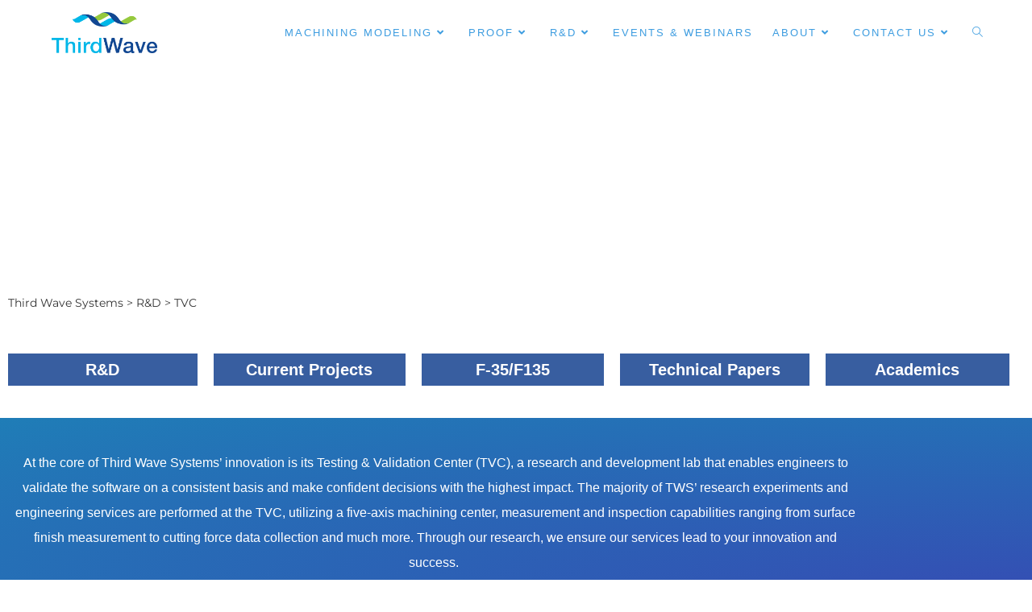

--- FILE ---
content_type: text/html; charset=UTF-8
request_url: https://thirdwavesys.com/research-and-development/tvc/
body_size: 27306
content:
<!DOCTYPE html>
<html class="html" dir="ltr" lang="en-US" prefix="og: https://ogp.me/ns#">
<head>
	<meta charset="UTF-8">
	<link rel="profile" href="https://gmpg.org/xfn/11">

	<title>TVC - Third Wave Systems</title>
	<style>img:is([sizes="auto" i], [sizes^="auto," i]) { contain-intrinsic-size: 3000px 1500px }</style>
	
		<!-- All in One SEO 4.9.3 - aioseo.com -->
	<meta name="description" content="Testing &amp; Validation Center R&amp;D Current Projects F-35/F135 Technical Papers Academics At the core of Third Wave Systems’ innovation is its Testing &amp; Validation Center (TVC), a research and development lab that enables engineers to validate the software on a consistent basis and make confident decisions with the highest impact. The majority of TWS’ research" />
	<meta name="robots" content="max-image-preview:large" />
	<link rel="canonical" href="https://thirdwavesys.com/research-and-development/tvc/" />
	<meta name="generator" content="All in One SEO (AIOSEO) 4.9.3" />
		<meta property="og:locale" content="en_US" />
		<meta property="og:site_name" content="Third Wave Systems - Bold Innovation in Motion" />
		<meta property="og:type" content="article" />
		<meta property="og:title" content="TVC - Third Wave Systems" />
		<meta property="og:description" content="Testing &amp; Validation Center R&amp;D Current Projects F-35/F135 Technical Papers Academics At the core of Third Wave Systems’ innovation is its Testing &amp; Validation Center (TVC), a research and development lab that enables engineers to validate the software on a consistent basis and make confident decisions with the highest impact. The majority of TWS’ research" />
		<meta property="og:url" content="https://thirdwavesys.com/research-and-development/tvc/" />
		<meta property="og:image" content="https://i0.wp.com/thirdwavesys.com/wp-content/uploads/2019/10/cropped-ThirdWave_logo_3C_rgb-1.png?fit=1975768&#038;ssl=1" />
		<meta property="og:image:secure_url" content="https://i0.wp.com/thirdwavesys.com/wp-content/uploads/2019/10/cropped-ThirdWave_logo_3C_rgb-1.png?fit=1975768&#038;ssl=1" />
		<meta property="article:published_time" content="2020-01-18T20:19:28+00:00" />
		<meta property="article:modified_time" content="2021-04-19T19:57:03+00:00" />
		<meta name="twitter:card" content="summary_large_image" />
		<meta name="twitter:title" content="TVC - Third Wave Systems" />
		<meta name="twitter:description" content="Testing &amp; Validation Center R&amp;D Current Projects F-35/F135 Technical Papers Academics At the core of Third Wave Systems’ innovation is its Testing &amp; Validation Center (TVC), a research and development lab that enables engineers to validate the software on a consistent basis and make confident decisions with the highest impact. The majority of TWS’ research" />
		<meta name="twitter:image" content="https://i0.wp.com/thirdwavesys.com/wp-content/uploads/2019/10/cropped-ThirdWave_logo_3C_rgb-1.png?fit=1975768&amp;ssl=1" />
		<script type="application/ld+json" class="aioseo-schema">
			{"@context":"https:\/\/schema.org","@graph":[{"@type":"BreadcrumbList","@id":"https:\/\/thirdwavesys.com\/research-and-development\/tvc\/#breadcrumblist","itemListElement":[{"@type":"ListItem","@id":"https:\/\/thirdwavesys.com#listItem","position":1,"name":"Home","item":"https:\/\/thirdwavesys.com","nextItem":{"@type":"ListItem","@id":"https:\/\/thirdwavesys.com\/research-and-development\/#listItem","name":"R&#038;D"}},{"@type":"ListItem","@id":"https:\/\/thirdwavesys.com\/research-and-development\/#listItem","position":2,"name":"R&#038;D","item":"https:\/\/thirdwavesys.com\/research-and-development\/","nextItem":{"@type":"ListItem","@id":"https:\/\/thirdwavesys.com\/research-and-development\/tvc\/#listItem","name":"TVC"},"previousItem":{"@type":"ListItem","@id":"https:\/\/thirdwavesys.com#listItem","name":"Home"}},{"@type":"ListItem","@id":"https:\/\/thirdwavesys.com\/research-and-development\/tvc\/#listItem","position":3,"name":"TVC","previousItem":{"@type":"ListItem","@id":"https:\/\/thirdwavesys.com\/research-and-development\/#listItem","name":"R&#038;D"}}]},{"@type":"Organization","@id":"https:\/\/thirdwavesys.com\/#organization","name":"Third Wave Systems","description":"Bold Innovation in Motion","url":"https:\/\/thirdwavesys.com\/","logo":{"@type":"ImageObject","url":"https:\/\/i0.wp.com\/thirdwavesys.com\/wp-content\/uploads\/2019\/10\/cropped-ThirdWave_logo_3C_rgb-1.png?fit=1975%2C768&ssl=1","@id":"https:\/\/thirdwavesys.com\/research-and-development\/tvc\/#organizationLogo","width":1975,"height":768},"image":{"@id":"https:\/\/thirdwavesys.com\/research-and-development\/tvc\/#organizationLogo"}},{"@type":"WebPage","@id":"https:\/\/thirdwavesys.com\/research-and-development\/tvc\/#webpage","url":"https:\/\/thirdwavesys.com\/research-and-development\/tvc\/","name":"TVC - Third Wave Systems","description":"Testing & Validation Center R&D Current Projects F-35\/F135 Technical Papers Academics At the core of Third Wave Systems\u2019 innovation is its Testing & Validation Center (TVC), a research and development lab that enables engineers to validate the software on a consistent basis and make confident decisions with the highest impact. The majority of TWS\u2019 research","inLanguage":"en-US","isPartOf":{"@id":"https:\/\/thirdwavesys.com\/#website"},"breadcrumb":{"@id":"https:\/\/thirdwavesys.com\/research-and-development\/tvc\/#breadcrumblist"},"datePublished":"2020-01-18T20:19:28+00:00","dateModified":"2021-04-19T19:57:03+00:00"},{"@type":"WebSite","@id":"https:\/\/thirdwavesys.com\/#website","url":"https:\/\/thirdwavesys.com\/","name":"Third Wave Systems","description":"Bold Innovation in Motion","inLanguage":"en-US","publisher":{"@id":"https:\/\/thirdwavesys.com\/#organization"}}]}
		</script>
		<!-- All in One SEO -->


<!-- Google Tag Manager for WordPress by gtm4wp.com -->
<script data-cfasync="false" data-pagespeed-no-defer>
	var gtm4wp_datalayer_name = "dataLayer";
	var dataLayer = dataLayer || [];
</script>
<!-- End Google Tag Manager for WordPress by gtm4wp.com --><meta name="viewport" content="width=device-width, initial-scale=1"><link rel='dns-prefetch' href='//stats.wp.com' />
<link rel='dns-prefetch' href='//fonts.googleapis.com' />
<link rel='dns-prefetch' href='//www.googletagmanager.com' />
<link rel='preconnect' href='//i0.wp.com' />
<link rel="alternate" type="application/rss+xml" title="Third Wave Systems &raquo; Feed" href="https://thirdwavesys.com/feed/" />
<link rel="alternate" type="application/rss+xml" title="Third Wave Systems &raquo; Comments Feed" href="https://thirdwavesys.com/comments/feed/" />
		<!-- This site uses the Google Analytics by MonsterInsights plugin v9.11.1 - Using Analytics tracking - https://www.monsterinsights.com/ -->
							<script src="//www.googletagmanager.com/gtag/js?id=G-QM7HJ34WRD"  data-cfasync="false" data-wpfc-render="false" async></script>
			<script data-cfasync="false" data-wpfc-render="false">
				var mi_version = '9.11.1';
				var mi_track_user = true;
				var mi_no_track_reason = '';
								var MonsterInsightsDefaultLocations = {"page_location":"https:\/\/thirdwavesys.com\/research-and-development\/tvc\/"};
								MonsterInsightsDefaultLocations.page_location = window.location.href;
								if ( typeof MonsterInsightsPrivacyGuardFilter === 'function' ) {
					var MonsterInsightsLocations = (typeof MonsterInsightsExcludeQuery === 'object') ? MonsterInsightsPrivacyGuardFilter( MonsterInsightsExcludeQuery ) : MonsterInsightsPrivacyGuardFilter( MonsterInsightsDefaultLocations );
				} else {
					var MonsterInsightsLocations = (typeof MonsterInsightsExcludeQuery === 'object') ? MonsterInsightsExcludeQuery : MonsterInsightsDefaultLocations;
				}

								var disableStrs = [
										'ga-disable-G-QM7HJ34WRD',
									];

				/* Function to detect opted out users */
				function __gtagTrackerIsOptedOut() {
					for (var index = 0; index < disableStrs.length; index++) {
						if (document.cookie.indexOf(disableStrs[index] + '=true') > -1) {
							return true;
						}
					}

					return false;
				}

				/* Disable tracking if the opt-out cookie exists. */
				if (__gtagTrackerIsOptedOut()) {
					for (var index = 0; index < disableStrs.length; index++) {
						window[disableStrs[index]] = true;
					}
				}

				/* Opt-out function */
				function __gtagTrackerOptout() {
					for (var index = 0; index < disableStrs.length; index++) {
						document.cookie = disableStrs[index] + '=true; expires=Thu, 31 Dec 2099 23:59:59 UTC; path=/';
						window[disableStrs[index]] = true;
					}
				}

				if ('undefined' === typeof gaOptout) {
					function gaOptout() {
						__gtagTrackerOptout();
					}
				}
								window.dataLayer = window.dataLayer || [];

				window.MonsterInsightsDualTracker = {
					helpers: {},
					trackers: {},
				};
				if (mi_track_user) {
					function __gtagDataLayer() {
						dataLayer.push(arguments);
					}

					function __gtagTracker(type, name, parameters) {
						if (!parameters) {
							parameters = {};
						}

						if (parameters.send_to) {
							__gtagDataLayer.apply(null, arguments);
							return;
						}

						if (type === 'event') {
														parameters.send_to = monsterinsights_frontend.v4_id;
							var hookName = name;
							if (typeof parameters['event_category'] !== 'undefined') {
								hookName = parameters['event_category'] + ':' + name;
							}

							if (typeof MonsterInsightsDualTracker.trackers[hookName] !== 'undefined') {
								MonsterInsightsDualTracker.trackers[hookName](parameters);
							} else {
								__gtagDataLayer('event', name, parameters);
							}
							
						} else {
							__gtagDataLayer.apply(null, arguments);
						}
					}

					__gtagTracker('js', new Date());
					__gtagTracker('set', {
						'developer_id.dZGIzZG': true,
											});
					if ( MonsterInsightsLocations.page_location ) {
						__gtagTracker('set', MonsterInsightsLocations);
					}
										__gtagTracker('config', 'G-QM7HJ34WRD', {"forceSSL":"true","link_attribution":"true"} );
										window.gtag = __gtagTracker;										(function () {
						/* https://developers.google.com/analytics/devguides/collection/analyticsjs/ */
						/* ga and __gaTracker compatibility shim. */
						var noopfn = function () {
							return null;
						};
						var newtracker = function () {
							return new Tracker();
						};
						var Tracker = function () {
							return null;
						};
						var p = Tracker.prototype;
						p.get = noopfn;
						p.set = noopfn;
						p.send = function () {
							var args = Array.prototype.slice.call(arguments);
							args.unshift('send');
							__gaTracker.apply(null, args);
						};
						var __gaTracker = function () {
							var len = arguments.length;
							if (len === 0) {
								return;
							}
							var f = arguments[len - 1];
							if (typeof f !== 'object' || f === null || typeof f.hitCallback !== 'function') {
								if ('send' === arguments[0]) {
									var hitConverted, hitObject = false, action;
									if ('event' === arguments[1]) {
										if ('undefined' !== typeof arguments[3]) {
											hitObject = {
												'eventAction': arguments[3],
												'eventCategory': arguments[2],
												'eventLabel': arguments[4],
												'value': arguments[5] ? arguments[5] : 1,
											}
										}
									}
									if ('pageview' === arguments[1]) {
										if ('undefined' !== typeof arguments[2]) {
											hitObject = {
												'eventAction': 'page_view',
												'page_path': arguments[2],
											}
										}
									}
									if (typeof arguments[2] === 'object') {
										hitObject = arguments[2];
									}
									if (typeof arguments[5] === 'object') {
										Object.assign(hitObject, arguments[5]);
									}
									if ('undefined' !== typeof arguments[1].hitType) {
										hitObject = arguments[1];
										if ('pageview' === hitObject.hitType) {
											hitObject.eventAction = 'page_view';
										}
									}
									if (hitObject) {
										action = 'timing' === arguments[1].hitType ? 'timing_complete' : hitObject.eventAction;
										hitConverted = mapArgs(hitObject);
										__gtagTracker('event', action, hitConverted);
									}
								}
								return;
							}

							function mapArgs(args) {
								var arg, hit = {};
								var gaMap = {
									'eventCategory': 'event_category',
									'eventAction': 'event_action',
									'eventLabel': 'event_label',
									'eventValue': 'event_value',
									'nonInteraction': 'non_interaction',
									'timingCategory': 'event_category',
									'timingVar': 'name',
									'timingValue': 'value',
									'timingLabel': 'event_label',
									'page': 'page_path',
									'location': 'page_location',
									'title': 'page_title',
									'referrer' : 'page_referrer',
								};
								for (arg in args) {
																		if (!(!args.hasOwnProperty(arg) || !gaMap.hasOwnProperty(arg))) {
										hit[gaMap[arg]] = args[arg];
									} else {
										hit[arg] = args[arg];
									}
								}
								return hit;
							}

							try {
								f.hitCallback();
							} catch (ex) {
							}
						};
						__gaTracker.create = newtracker;
						__gaTracker.getByName = newtracker;
						__gaTracker.getAll = function () {
							return [];
						};
						__gaTracker.remove = noopfn;
						__gaTracker.loaded = true;
						window['__gaTracker'] = __gaTracker;
					})();
									} else {
										console.log("");
					(function () {
						function __gtagTracker() {
							return null;
						}

						window['__gtagTracker'] = __gtagTracker;
						window['gtag'] = __gtagTracker;
					})();
									}
			</script>
							<!-- / Google Analytics by MonsterInsights -->
		<script>
window._wpemojiSettings = {"baseUrl":"https:\/\/s.w.org\/images\/core\/emoji\/16.0.1\/72x72\/","ext":".png","svgUrl":"https:\/\/s.w.org\/images\/core\/emoji\/16.0.1\/svg\/","svgExt":".svg","source":{"concatemoji":"https:\/\/thirdwavesys.com\/wp-includes\/js\/wp-emoji-release.min.js?ver=6.8.3"}};
/*! This file is auto-generated */
!function(s,n){var o,i,e;function c(e){try{var t={supportTests:e,timestamp:(new Date).valueOf()};sessionStorage.setItem(o,JSON.stringify(t))}catch(e){}}function p(e,t,n){e.clearRect(0,0,e.canvas.width,e.canvas.height),e.fillText(t,0,0);var t=new Uint32Array(e.getImageData(0,0,e.canvas.width,e.canvas.height).data),a=(e.clearRect(0,0,e.canvas.width,e.canvas.height),e.fillText(n,0,0),new Uint32Array(e.getImageData(0,0,e.canvas.width,e.canvas.height).data));return t.every(function(e,t){return e===a[t]})}function u(e,t){e.clearRect(0,0,e.canvas.width,e.canvas.height),e.fillText(t,0,0);for(var n=e.getImageData(16,16,1,1),a=0;a<n.data.length;a++)if(0!==n.data[a])return!1;return!0}function f(e,t,n,a){switch(t){case"flag":return n(e,"\ud83c\udff3\ufe0f\u200d\u26a7\ufe0f","\ud83c\udff3\ufe0f\u200b\u26a7\ufe0f")?!1:!n(e,"\ud83c\udde8\ud83c\uddf6","\ud83c\udde8\u200b\ud83c\uddf6")&&!n(e,"\ud83c\udff4\udb40\udc67\udb40\udc62\udb40\udc65\udb40\udc6e\udb40\udc67\udb40\udc7f","\ud83c\udff4\u200b\udb40\udc67\u200b\udb40\udc62\u200b\udb40\udc65\u200b\udb40\udc6e\u200b\udb40\udc67\u200b\udb40\udc7f");case"emoji":return!a(e,"\ud83e\udedf")}return!1}function g(e,t,n,a){var r="undefined"!=typeof WorkerGlobalScope&&self instanceof WorkerGlobalScope?new OffscreenCanvas(300,150):s.createElement("canvas"),o=r.getContext("2d",{willReadFrequently:!0}),i=(o.textBaseline="top",o.font="600 32px Arial",{});return e.forEach(function(e){i[e]=t(o,e,n,a)}),i}function t(e){var t=s.createElement("script");t.src=e,t.defer=!0,s.head.appendChild(t)}"undefined"!=typeof Promise&&(o="wpEmojiSettingsSupports",i=["flag","emoji"],n.supports={everything:!0,everythingExceptFlag:!0},e=new Promise(function(e){s.addEventListener("DOMContentLoaded",e,{once:!0})}),new Promise(function(t){var n=function(){try{var e=JSON.parse(sessionStorage.getItem(o));if("object"==typeof e&&"number"==typeof e.timestamp&&(new Date).valueOf()<e.timestamp+604800&&"object"==typeof e.supportTests)return e.supportTests}catch(e){}return null}();if(!n){if("undefined"!=typeof Worker&&"undefined"!=typeof OffscreenCanvas&&"undefined"!=typeof URL&&URL.createObjectURL&&"undefined"!=typeof Blob)try{var e="postMessage("+g.toString()+"("+[JSON.stringify(i),f.toString(),p.toString(),u.toString()].join(",")+"));",a=new Blob([e],{type:"text/javascript"}),r=new Worker(URL.createObjectURL(a),{name:"wpTestEmojiSupports"});return void(r.onmessage=function(e){c(n=e.data),r.terminate(),t(n)})}catch(e){}c(n=g(i,f,p,u))}t(n)}).then(function(e){for(var t in e)n.supports[t]=e[t],n.supports.everything=n.supports.everything&&n.supports[t],"flag"!==t&&(n.supports.everythingExceptFlag=n.supports.everythingExceptFlag&&n.supports[t]);n.supports.everythingExceptFlag=n.supports.everythingExceptFlag&&!n.supports.flag,n.DOMReady=!1,n.readyCallback=function(){n.DOMReady=!0}}).then(function(){return e}).then(function(){var e;n.supports.everything||(n.readyCallback(),(e=n.source||{}).concatemoji?t(e.concatemoji):e.wpemoji&&e.twemoji&&(t(e.twemoji),t(e.wpemoji)))}))}((window,document),window._wpemojiSettings);
</script>

<link rel='stylesheet' id='hfe-widgets-style-css' href='https://thirdwavesys.com/wp-content/plugins/header-footer-elementor/inc/widgets-css/frontend.css?ver=2.8.1' media='all' />
<link rel='stylesheet' id='premium-addons-css' href='https://thirdwavesys.com/wp-content/plugins/premium-addons-for-elementor/assets/frontend/min-css/premium-addons.min.css?ver=4.11.64' media='all' />
<style id='wp-emoji-styles-inline-css'>

	img.wp-smiley, img.emoji {
		display: inline !important;
		border: none !important;
		box-shadow: none !important;
		height: 1em !important;
		width: 1em !important;
		margin: 0 0.07em !important;
		vertical-align: -0.1em !important;
		background: none !important;
		padding: 0 !important;
	}
</style>
<style id='classic-theme-styles-inline-css'>
/*! This file is auto-generated */
.wp-block-button__link{color:#fff;background-color:#32373c;border-radius:9999px;box-shadow:none;text-decoration:none;padding:calc(.667em + 2px) calc(1.333em + 2px);font-size:1.125em}.wp-block-file__button{background:#32373c;color:#fff;text-decoration:none}
</style>
<link rel='stylesheet' id='aioseo/css/src/vue/standalone/blocks/table-of-contents/global.scss-css' href='https://thirdwavesys.com/wp-content/plugins/all-in-one-seo-pack/dist/Lite/assets/css/table-of-contents/global.e90f6d47.css?ver=4.9.3' media='all' />
<link rel='stylesheet' id='mediaelement-css' href='https://thirdwavesys.com/wp-includes/js/mediaelement/mediaelementplayer-legacy.min.css?ver=4.2.17' media='all' />
<link rel='stylesheet' id='wp-mediaelement-css' href='https://thirdwavesys.com/wp-includes/js/mediaelement/wp-mediaelement.min.css?ver=6.8.3' media='all' />
<style id='jetpack-sharing-buttons-style-inline-css'>
.jetpack-sharing-buttons__services-list{display:flex;flex-direction:row;flex-wrap:wrap;gap:0;list-style-type:none;margin:5px;padding:0}.jetpack-sharing-buttons__services-list.has-small-icon-size{font-size:12px}.jetpack-sharing-buttons__services-list.has-normal-icon-size{font-size:16px}.jetpack-sharing-buttons__services-list.has-large-icon-size{font-size:24px}.jetpack-sharing-buttons__services-list.has-huge-icon-size{font-size:36px}@media print{.jetpack-sharing-buttons__services-list{display:none!important}}.editor-styles-wrapper .wp-block-jetpack-sharing-buttons{gap:0;padding-inline-start:0}ul.jetpack-sharing-buttons__services-list.has-background{padding:1.25em 2.375em}
</style>
<style id='global-styles-inline-css'>
:root{--wp--preset--aspect-ratio--square: 1;--wp--preset--aspect-ratio--4-3: 4/3;--wp--preset--aspect-ratio--3-4: 3/4;--wp--preset--aspect-ratio--3-2: 3/2;--wp--preset--aspect-ratio--2-3: 2/3;--wp--preset--aspect-ratio--16-9: 16/9;--wp--preset--aspect-ratio--9-16: 9/16;--wp--preset--color--black: #000000;--wp--preset--color--cyan-bluish-gray: #abb8c3;--wp--preset--color--white: #ffffff;--wp--preset--color--pale-pink: #f78da7;--wp--preset--color--vivid-red: #cf2e2e;--wp--preset--color--luminous-vivid-orange: #ff6900;--wp--preset--color--luminous-vivid-amber: #fcb900;--wp--preset--color--light-green-cyan: #7bdcb5;--wp--preset--color--vivid-green-cyan: #00d084;--wp--preset--color--pale-cyan-blue: #8ed1fc;--wp--preset--color--vivid-cyan-blue: #0693e3;--wp--preset--color--vivid-purple: #9b51e0;--wp--preset--gradient--vivid-cyan-blue-to-vivid-purple: linear-gradient(135deg,rgba(6,147,227,1) 0%,rgb(155,81,224) 100%);--wp--preset--gradient--light-green-cyan-to-vivid-green-cyan: linear-gradient(135deg,rgb(122,220,180) 0%,rgb(0,208,130) 100%);--wp--preset--gradient--luminous-vivid-amber-to-luminous-vivid-orange: linear-gradient(135deg,rgba(252,185,0,1) 0%,rgba(255,105,0,1) 100%);--wp--preset--gradient--luminous-vivid-orange-to-vivid-red: linear-gradient(135deg,rgba(255,105,0,1) 0%,rgb(207,46,46) 100%);--wp--preset--gradient--very-light-gray-to-cyan-bluish-gray: linear-gradient(135deg,rgb(238,238,238) 0%,rgb(169,184,195) 100%);--wp--preset--gradient--cool-to-warm-spectrum: linear-gradient(135deg,rgb(74,234,220) 0%,rgb(151,120,209) 20%,rgb(207,42,186) 40%,rgb(238,44,130) 60%,rgb(251,105,98) 80%,rgb(254,248,76) 100%);--wp--preset--gradient--blush-light-purple: linear-gradient(135deg,rgb(255,206,236) 0%,rgb(152,150,240) 100%);--wp--preset--gradient--blush-bordeaux: linear-gradient(135deg,rgb(254,205,165) 0%,rgb(254,45,45) 50%,rgb(107,0,62) 100%);--wp--preset--gradient--luminous-dusk: linear-gradient(135deg,rgb(255,203,112) 0%,rgb(199,81,192) 50%,rgb(65,88,208) 100%);--wp--preset--gradient--pale-ocean: linear-gradient(135deg,rgb(255,245,203) 0%,rgb(182,227,212) 50%,rgb(51,167,181) 100%);--wp--preset--gradient--electric-grass: linear-gradient(135deg,rgb(202,248,128) 0%,rgb(113,206,126) 100%);--wp--preset--gradient--midnight: linear-gradient(135deg,rgb(2,3,129) 0%,rgb(40,116,252) 100%);--wp--preset--font-size--small: 13px;--wp--preset--font-size--medium: 20px;--wp--preset--font-size--large: 36px;--wp--preset--font-size--x-large: 42px;--wp--preset--spacing--20: 0.44rem;--wp--preset--spacing--30: 0.67rem;--wp--preset--spacing--40: 1rem;--wp--preset--spacing--50: 1.5rem;--wp--preset--spacing--60: 2.25rem;--wp--preset--spacing--70: 3.38rem;--wp--preset--spacing--80: 5.06rem;--wp--preset--shadow--natural: 6px 6px 9px rgba(0, 0, 0, 0.2);--wp--preset--shadow--deep: 12px 12px 50px rgba(0, 0, 0, 0.4);--wp--preset--shadow--sharp: 6px 6px 0px rgba(0, 0, 0, 0.2);--wp--preset--shadow--outlined: 6px 6px 0px -3px rgba(255, 255, 255, 1), 6px 6px rgba(0, 0, 0, 1);--wp--preset--shadow--crisp: 6px 6px 0px rgba(0, 0, 0, 1);}:where(.is-layout-flex){gap: 0.5em;}:where(.is-layout-grid){gap: 0.5em;}body .is-layout-flex{display: flex;}.is-layout-flex{flex-wrap: wrap;align-items: center;}.is-layout-flex > :is(*, div){margin: 0;}body .is-layout-grid{display: grid;}.is-layout-grid > :is(*, div){margin: 0;}:where(.wp-block-columns.is-layout-flex){gap: 2em;}:where(.wp-block-columns.is-layout-grid){gap: 2em;}:where(.wp-block-post-template.is-layout-flex){gap: 1.25em;}:where(.wp-block-post-template.is-layout-grid){gap: 1.25em;}.has-black-color{color: var(--wp--preset--color--black) !important;}.has-cyan-bluish-gray-color{color: var(--wp--preset--color--cyan-bluish-gray) !important;}.has-white-color{color: var(--wp--preset--color--white) !important;}.has-pale-pink-color{color: var(--wp--preset--color--pale-pink) !important;}.has-vivid-red-color{color: var(--wp--preset--color--vivid-red) !important;}.has-luminous-vivid-orange-color{color: var(--wp--preset--color--luminous-vivid-orange) !important;}.has-luminous-vivid-amber-color{color: var(--wp--preset--color--luminous-vivid-amber) !important;}.has-light-green-cyan-color{color: var(--wp--preset--color--light-green-cyan) !important;}.has-vivid-green-cyan-color{color: var(--wp--preset--color--vivid-green-cyan) !important;}.has-pale-cyan-blue-color{color: var(--wp--preset--color--pale-cyan-blue) !important;}.has-vivid-cyan-blue-color{color: var(--wp--preset--color--vivid-cyan-blue) !important;}.has-vivid-purple-color{color: var(--wp--preset--color--vivid-purple) !important;}.has-black-background-color{background-color: var(--wp--preset--color--black) !important;}.has-cyan-bluish-gray-background-color{background-color: var(--wp--preset--color--cyan-bluish-gray) !important;}.has-white-background-color{background-color: var(--wp--preset--color--white) !important;}.has-pale-pink-background-color{background-color: var(--wp--preset--color--pale-pink) !important;}.has-vivid-red-background-color{background-color: var(--wp--preset--color--vivid-red) !important;}.has-luminous-vivid-orange-background-color{background-color: var(--wp--preset--color--luminous-vivid-orange) !important;}.has-luminous-vivid-amber-background-color{background-color: var(--wp--preset--color--luminous-vivid-amber) !important;}.has-light-green-cyan-background-color{background-color: var(--wp--preset--color--light-green-cyan) !important;}.has-vivid-green-cyan-background-color{background-color: var(--wp--preset--color--vivid-green-cyan) !important;}.has-pale-cyan-blue-background-color{background-color: var(--wp--preset--color--pale-cyan-blue) !important;}.has-vivid-cyan-blue-background-color{background-color: var(--wp--preset--color--vivid-cyan-blue) !important;}.has-vivid-purple-background-color{background-color: var(--wp--preset--color--vivid-purple) !important;}.has-black-border-color{border-color: var(--wp--preset--color--black) !important;}.has-cyan-bluish-gray-border-color{border-color: var(--wp--preset--color--cyan-bluish-gray) !important;}.has-white-border-color{border-color: var(--wp--preset--color--white) !important;}.has-pale-pink-border-color{border-color: var(--wp--preset--color--pale-pink) !important;}.has-vivid-red-border-color{border-color: var(--wp--preset--color--vivid-red) !important;}.has-luminous-vivid-orange-border-color{border-color: var(--wp--preset--color--luminous-vivid-orange) !important;}.has-luminous-vivid-amber-border-color{border-color: var(--wp--preset--color--luminous-vivid-amber) !important;}.has-light-green-cyan-border-color{border-color: var(--wp--preset--color--light-green-cyan) !important;}.has-vivid-green-cyan-border-color{border-color: var(--wp--preset--color--vivid-green-cyan) !important;}.has-pale-cyan-blue-border-color{border-color: var(--wp--preset--color--pale-cyan-blue) !important;}.has-vivid-cyan-blue-border-color{border-color: var(--wp--preset--color--vivid-cyan-blue) !important;}.has-vivid-purple-border-color{border-color: var(--wp--preset--color--vivid-purple) !important;}.has-vivid-cyan-blue-to-vivid-purple-gradient-background{background: var(--wp--preset--gradient--vivid-cyan-blue-to-vivid-purple) !important;}.has-light-green-cyan-to-vivid-green-cyan-gradient-background{background: var(--wp--preset--gradient--light-green-cyan-to-vivid-green-cyan) !important;}.has-luminous-vivid-amber-to-luminous-vivid-orange-gradient-background{background: var(--wp--preset--gradient--luminous-vivid-amber-to-luminous-vivid-orange) !important;}.has-luminous-vivid-orange-to-vivid-red-gradient-background{background: var(--wp--preset--gradient--luminous-vivid-orange-to-vivid-red) !important;}.has-very-light-gray-to-cyan-bluish-gray-gradient-background{background: var(--wp--preset--gradient--very-light-gray-to-cyan-bluish-gray) !important;}.has-cool-to-warm-spectrum-gradient-background{background: var(--wp--preset--gradient--cool-to-warm-spectrum) !important;}.has-blush-light-purple-gradient-background{background: var(--wp--preset--gradient--blush-light-purple) !important;}.has-blush-bordeaux-gradient-background{background: var(--wp--preset--gradient--blush-bordeaux) !important;}.has-luminous-dusk-gradient-background{background: var(--wp--preset--gradient--luminous-dusk) !important;}.has-pale-ocean-gradient-background{background: var(--wp--preset--gradient--pale-ocean) !important;}.has-electric-grass-gradient-background{background: var(--wp--preset--gradient--electric-grass) !important;}.has-midnight-gradient-background{background: var(--wp--preset--gradient--midnight) !important;}.has-small-font-size{font-size: var(--wp--preset--font-size--small) !important;}.has-medium-font-size{font-size: var(--wp--preset--font-size--medium) !important;}.has-large-font-size{font-size: var(--wp--preset--font-size--large) !important;}.has-x-large-font-size{font-size: var(--wp--preset--font-size--x-large) !important;}
:where(.wp-block-post-template.is-layout-flex){gap: 1.25em;}:where(.wp-block-post-template.is-layout-grid){gap: 1.25em;}
:where(.wp-block-columns.is-layout-flex){gap: 2em;}:where(.wp-block-columns.is-layout-grid){gap: 2em;}
:root :where(.wp-block-pullquote){font-size: 1.5em;line-height: 1.6;}
</style>
<link rel='stylesheet' id='collapscore-css-css' href='https://thirdwavesys.com/wp-content/plugins/jquery-collapse-o-matic/css/core_style.css?ver=1.0' media='all' />
<link rel='stylesheet' id='collapseomatic-css-css' href='https://thirdwavesys.com/wp-content/plugins/jquery-collapse-o-matic/css/dark_style.css?ver=1.6' media='all' />
<link rel='stylesheet' id='hfe-style-css' href='https://thirdwavesys.com/wp-content/plugins/header-footer-elementor/assets/css/header-footer-elementor.css?ver=2.8.1' media='all' />
<link rel='stylesheet' id='elementor-icons-css' href='https://thirdwavesys.com/wp-content/plugins/elementor/assets/lib/eicons/css/elementor-icons.min.css?ver=5.45.0' media='all' />
<link rel='stylesheet' id='elementor-frontend-css' href='https://thirdwavesys.com/wp-content/plugins/elementor/assets/css/frontend.min.css?ver=3.34.1' media='all' />
<style id='elementor-frontend-inline-css'>
@-webkit-keyframes ha_fadeIn{0%{opacity:0}to{opacity:1}}@keyframes ha_fadeIn{0%{opacity:0}to{opacity:1}}@-webkit-keyframes ha_zoomIn{0%{opacity:0;-webkit-transform:scale3d(.3,.3,.3);transform:scale3d(.3,.3,.3)}50%{opacity:1}}@keyframes ha_zoomIn{0%{opacity:0;-webkit-transform:scale3d(.3,.3,.3);transform:scale3d(.3,.3,.3)}50%{opacity:1}}@-webkit-keyframes ha_rollIn{0%{opacity:0;-webkit-transform:translate3d(-100%,0,0) rotate3d(0,0,1,-120deg);transform:translate3d(-100%,0,0) rotate3d(0,0,1,-120deg)}to{opacity:1}}@keyframes ha_rollIn{0%{opacity:0;-webkit-transform:translate3d(-100%,0,0) rotate3d(0,0,1,-120deg);transform:translate3d(-100%,0,0) rotate3d(0,0,1,-120deg)}to{opacity:1}}@-webkit-keyframes ha_bounce{0%,20%,53%,to{-webkit-animation-timing-function:cubic-bezier(.215,.61,.355,1);animation-timing-function:cubic-bezier(.215,.61,.355,1)}40%,43%{-webkit-transform:translate3d(0,-30px,0) scaleY(1.1);transform:translate3d(0,-30px,0) scaleY(1.1);-webkit-animation-timing-function:cubic-bezier(.755,.05,.855,.06);animation-timing-function:cubic-bezier(.755,.05,.855,.06)}70%{-webkit-transform:translate3d(0,-15px,0) scaleY(1.05);transform:translate3d(0,-15px,0) scaleY(1.05);-webkit-animation-timing-function:cubic-bezier(.755,.05,.855,.06);animation-timing-function:cubic-bezier(.755,.05,.855,.06)}80%{-webkit-transition-timing-function:cubic-bezier(.215,.61,.355,1);transition-timing-function:cubic-bezier(.215,.61,.355,1);-webkit-transform:translate3d(0,0,0) scaleY(.95);transform:translate3d(0,0,0) scaleY(.95)}90%{-webkit-transform:translate3d(0,-4px,0) scaleY(1.02);transform:translate3d(0,-4px,0) scaleY(1.02)}}@keyframes ha_bounce{0%,20%,53%,to{-webkit-animation-timing-function:cubic-bezier(.215,.61,.355,1);animation-timing-function:cubic-bezier(.215,.61,.355,1)}40%,43%{-webkit-transform:translate3d(0,-30px,0) scaleY(1.1);transform:translate3d(0,-30px,0) scaleY(1.1);-webkit-animation-timing-function:cubic-bezier(.755,.05,.855,.06);animation-timing-function:cubic-bezier(.755,.05,.855,.06)}70%{-webkit-transform:translate3d(0,-15px,0) scaleY(1.05);transform:translate3d(0,-15px,0) scaleY(1.05);-webkit-animation-timing-function:cubic-bezier(.755,.05,.855,.06);animation-timing-function:cubic-bezier(.755,.05,.855,.06)}80%{-webkit-transition-timing-function:cubic-bezier(.215,.61,.355,1);transition-timing-function:cubic-bezier(.215,.61,.355,1);-webkit-transform:translate3d(0,0,0) scaleY(.95);transform:translate3d(0,0,0) scaleY(.95)}90%{-webkit-transform:translate3d(0,-4px,0) scaleY(1.02);transform:translate3d(0,-4px,0) scaleY(1.02)}}@-webkit-keyframes ha_bounceIn{0%,20%,40%,60%,80%,to{-webkit-animation-timing-function:cubic-bezier(.215,.61,.355,1);animation-timing-function:cubic-bezier(.215,.61,.355,1)}0%{opacity:0;-webkit-transform:scale3d(.3,.3,.3);transform:scale3d(.3,.3,.3)}20%{-webkit-transform:scale3d(1.1,1.1,1.1);transform:scale3d(1.1,1.1,1.1)}40%{-webkit-transform:scale3d(.9,.9,.9);transform:scale3d(.9,.9,.9)}60%{opacity:1;-webkit-transform:scale3d(1.03,1.03,1.03);transform:scale3d(1.03,1.03,1.03)}80%{-webkit-transform:scale3d(.97,.97,.97);transform:scale3d(.97,.97,.97)}to{opacity:1}}@keyframes ha_bounceIn{0%,20%,40%,60%,80%,to{-webkit-animation-timing-function:cubic-bezier(.215,.61,.355,1);animation-timing-function:cubic-bezier(.215,.61,.355,1)}0%{opacity:0;-webkit-transform:scale3d(.3,.3,.3);transform:scale3d(.3,.3,.3)}20%{-webkit-transform:scale3d(1.1,1.1,1.1);transform:scale3d(1.1,1.1,1.1)}40%{-webkit-transform:scale3d(.9,.9,.9);transform:scale3d(.9,.9,.9)}60%{opacity:1;-webkit-transform:scale3d(1.03,1.03,1.03);transform:scale3d(1.03,1.03,1.03)}80%{-webkit-transform:scale3d(.97,.97,.97);transform:scale3d(.97,.97,.97)}to{opacity:1}}@-webkit-keyframes ha_flipInX{0%{opacity:0;-webkit-transform:perspective(400px) rotate3d(1,0,0,90deg);transform:perspective(400px) rotate3d(1,0,0,90deg);-webkit-animation-timing-function:ease-in;animation-timing-function:ease-in}40%{-webkit-transform:perspective(400px) rotate3d(1,0,0,-20deg);transform:perspective(400px) rotate3d(1,0,0,-20deg);-webkit-animation-timing-function:ease-in;animation-timing-function:ease-in}60%{opacity:1;-webkit-transform:perspective(400px) rotate3d(1,0,0,10deg);transform:perspective(400px) rotate3d(1,0,0,10deg)}80%{-webkit-transform:perspective(400px) rotate3d(1,0,0,-5deg);transform:perspective(400px) rotate3d(1,0,0,-5deg)}}@keyframes ha_flipInX{0%{opacity:0;-webkit-transform:perspective(400px) rotate3d(1,0,0,90deg);transform:perspective(400px) rotate3d(1,0,0,90deg);-webkit-animation-timing-function:ease-in;animation-timing-function:ease-in}40%{-webkit-transform:perspective(400px) rotate3d(1,0,0,-20deg);transform:perspective(400px) rotate3d(1,0,0,-20deg);-webkit-animation-timing-function:ease-in;animation-timing-function:ease-in}60%{opacity:1;-webkit-transform:perspective(400px) rotate3d(1,0,0,10deg);transform:perspective(400px) rotate3d(1,0,0,10deg)}80%{-webkit-transform:perspective(400px) rotate3d(1,0,0,-5deg);transform:perspective(400px) rotate3d(1,0,0,-5deg)}}@-webkit-keyframes ha_flipInY{0%{opacity:0;-webkit-transform:perspective(400px) rotate3d(0,1,0,90deg);transform:perspective(400px) rotate3d(0,1,0,90deg);-webkit-animation-timing-function:ease-in;animation-timing-function:ease-in}40%{-webkit-transform:perspective(400px) rotate3d(0,1,0,-20deg);transform:perspective(400px) rotate3d(0,1,0,-20deg);-webkit-animation-timing-function:ease-in;animation-timing-function:ease-in}60%{opacity:1;-webkit-transform:perspective(400px) rotate3d(0,1,0,10deg);transform:perspective(400px) rotate3d(0,1,0,10deg)}80%{-webkit-transform:perspective(400px) rotate3d(0,1,0,-5deg);transform:perspective(400px) rotate3d(0,1,0,-5deg)}}@keyframes ha_flipInY{0%{opacity:0;-webkit-transform:perspective(400px) rotate3d(0,1,0,90deg);transform:perspective(400px) rotate3d(0,1,0,90deg);-webkit-animation-timing-function:ease-in;animation-timing-function:ease-in}40%{-webkit-transform:perspective(400px) rotate3d(0,1,0,-20deg);transform:perspective(400px) rotate3d(0,1,0,-20deg);-webkit-animation-timing-function:ease-in;animation-timing-function:ease-in}60%{opacity:1;-webkit-transform:perspective(400px) rotate3d(0,1,0,10deg);transform:perspective(400px) rotate3d(0,1,0,10deg)}80%{-webkit-transform:perspective(400px) rotate3d(0,1,0,-5deg);transform:perspective(400px) rotate3d(0,1,0,-5deg)}}@-webkit-keyframes ha_swing{20%{-webkit-transform:rotate3d(0,0,1,15deg);transform:rotate3d(0,0,1,15deg)}40%{-webkit-transform:rotate3d(0,0,1,-10deg);transform:rotate3d(0,0,1,-10deg)}60%{-webkit-transform:rotate3d(0,0,1,5deg);transform:rotate3d(0,0,1,5deg)}80%{-webkit-transform:rotate3d(0,0,1,-5deg);transform:rotate3d(0,0,1,-5deg)}}@keyframes ha_swing{20%{-webkit-transform:rotate3d(0,0,1,15deg);transform:rotate3d(0,0,1,15deg)}40%{-webkit-transform:rotate3d(0,0,1,-10deg);transform:rotate3d(0,0,1,-10deg)}60%{-webkit-transform:rotate3d(0,0,1,5deg);transform:rotate3d(0,0,1,5deg)}80%{-webkit-transform:rotate3d(0,0,1,-5deg);transform:rotate3d(0,0,1,-5deg)}}@-webkit-keyframes ha_slideInDown{0%{visibility:visible;-webkit-transform:translate3d(0,-100%,0);transform:translate3d(0,-100%,0)}}@keyframes ha_slideInDown{0%{visibility:visible;-webkit-transform:translate3d(0,-100%,0);transform:translate3d(0,-100%,0)}}@-webkit-keyframes ha_slideInUp{0%{visibility:visible;-webkit-transform:translate3d(0,100%,0);transform:translate3d(0,100%,0)}}@keyframes ha_slideInUp{0%{visibility:visible;-webkit-transform:translate3d(0,100%,0);transform:translate3d(0,100%,0)}}@-webkit-keyframes ha_slideInLeft{0%{visibility:visible;-webkit-transform:translate3d(-100%,0,0);transform:translate3d(-100%,0,0)}}@keyframes ha_slideInLeft{0%{visibility:visible;-webkit-transform:translate3d(-100%,0,0);transform:translate3d(-100%,0,0)}}@-webkit-keyframes ha_slideInRight{0%{visibility:visible;-webkit-transform:translate3d(100%,0,0);transform:translate3d(100%,0,0)}}@keyframes ha_slideInRight{0%{visibility:visible;-webkit-transform:translate3d(100%,0,0);transform:translate3d(100%,0,0)}}.ha_fadeIn{-webkit-animation-name:ha_fadeIn;animation-name:ha_fadeIn}.ha_zoomIn{-webkit-animation-name:ha_zoomIn;animation-name:ha_zoomIn}.ha_rollIn{-webkit-animation-name:ha_rollIn;animation-name:ha_rollIn}.ha_bounce{-webkit-transform-origin:center bottom;-ms-transform-origin:center bottom;transform-origin:center bottom;-webkit-animation-name:ha_bounce;animation-name:ha_bounce}.ha_bounceIn{-webkit-animation-name:ha_bounceIn;animation-name:ha_bounceIn;-webkit-animation-duration:.75s;-webkit-animation-duration:calc(var(--animate-duration)*.75);animation-duration:.75s;animation-duration:calc(var(--animate-duration)*.75)}.ha_flipInX,.ha_flipInY{-webkit-animation-name:ha_flipInX;animation-name:ha_flipInX;-webkit-backface-visibility:visible!important;backface-visibility:visible!important}.ha_flipInY{-webkit-animation-name:ha_flipInY;animation-name:ha_flipInY}.ha_swing{-webkit-transform-origin:top center;-ms-transform-origin:top center;transform-origin:top center;-webkit-animation-name:ha_swing;animation-name:ha_swing}.ha_slideInDown{-webkit-animation-name:ha_slideInDown;animation-name:ha_slideInDown}.ha_slideInUp{-webkit-animation-name:ha_slideInUp;animation-name:ha_slideInUp}.ha_slideInLeft{-webkit-animation-name:ha_slideInLeft;animation-name:ha_slideInLeft}.ha_slideInRight{-webkit-animation-name:ha_slideInRight;animation-name:ha_slideInRight}.ha-css-transform-yes{-webkit-transition-duration:var(--ha-tfx-transition-duration, .2s);transition-duration:var(--ha-tfx-transition-duration, .2s);-webkit-transition-property:-webkit-transform;transition-property:transform;transition-property:transform,-webkit-transform;-webkit-transform:translate(var(--ha-tfx-translate-x, 0),var(--ha-tfx-translate-y, 0)) scale(var(--ha-tfx-scale-x, 1),var(--ha-tfx-scale-y, 1)) skew(var(--ha-tfx-skew-x, 0),var(--ha-tfx-skew-y, 0)) rotateX(var(--ha-tfx-rotate-x, 0)) rotateY(var(--ha-tfx-rotate-y, 0)) rotateZ(var(--ha-tfx-rotate-z, 0));transform:translate(var(--ha-tfx-translate-x, 0),var(--ha-tfx-translate-y, 0)) scale(var(--ha-tfx-scale-x, 1),var(--ha-tfx-scale-y, 1)) skew(var(--ha-tfx-skew-x, 0),var(--ha-tfx-skew-y, 0)) rotateX(var(--ha-tfx-rotate-x, 0)) rotateY(var(--ha-tfx-rotate-y, 0)) rotateZ(var(--ha-tfx-rotate-z, 0))}.ha-css-transform-yes:hover{-webkit-transform:translate(var(--ha-tfx-translate-x-hover, var(--ha-tfx-translate-x, 0)),var(--ha-tfx-translate-y-hover, var(--ha-tfx-translate-y, 0))) scale(var(--ha-tfx-scale-x-hover, var(--ha-tfx-scale-x, 1)),var(--ha-tfx-scale-y-hover, var(--ha-tfx-scale-y, 1))) skew(var(--ha-tfx-skew-x-hover, var(--ha-tfx-skew-x, 0)),var(--ha-tfx-skew-y-hover, var(--ha-tfx-skew-y, 0))) rotateX(var(--ha-tfx-rotate-x-hover, var(--ha-tfx-rotate-x, 0))) rotateY(var(--ha-tfx-rotate-y-hover, var(--ha-tfx-rotate-y, 0))) rotateZ(var(--ha-tfx-rotate-z-hover, var(--ha-tfx-rotate-z, 0)));transform:translate(var(--ha-tfx-translate-x-hover, var(--ha-tfx-translate-x, 0)),var(--ha-tfx-translate-y-hover, var(--ha-tfx-translate-y, 0))) scale(var(--ha-tfx-scale-x-hover, var(--ha-tfx-scale-x, 1)),var(--ha-tfx-scale-y-hover, var(--ha-tfx-scale-y, 1))) skew(var(--ha-tfx-skew-x-hover, var(--ha-tfx-skew-x, 0)),var(--ha-tfx-skew-y-hover, var(--ha-tfx-skew-y, 0))) rotateX(var(--ha-tfx-rotate-x-hover, var(--ha-tfx-rotate-x, 0))) rotateY(var(--ha-tfx-rotate-y-hover, var(--ha-tfx-rotate-y, 0))) rotateZ(var(--ha-tfx-rotate-z-hover, var(--ha-tfx-rotate-z, 0)))}.happy-addon>.elementor-widget-container{word-wrap:break-word;overflow-wrap:break-word}.happy-addon>.elementor-widget-container,.happy-addon>.elementor-widget-container *{-webkit-box-sizing:border-box;box-sizing:border-box}.happy-addon:not(:has(.elementor-widget-container)),.happy-addon:not(:has(.elementor-widget-container)) *{-webkit-box-sizing:border-box;box-sizing:border-box;word-wrap:break-word;overflow-wrap:break-word}.happy-addon p:empty{display:none}.happy-addon .elementor-inline-editing{min-height:auto!important}.happy-addon-pro img{max-width:100%;height:auto;-o-object-fit:cover;object-fit:cover}.ha-screen-reader-text{position:absolute;overflow:hidden;clip:rect(1px,1px,1px,1px);margin:-1px;padding:0;width:1px;height:1px;border:0;word-wrap:normal!important;-webkit-clip-path:inset(50%);clip-path:inset(50%)}.ha-has-bg-overlay>.elementor-widget-container{position:relative;z-index:1}.ha-has-bg-overlay>.elementor-widget-container:before{position:absolute;top:0;left:0;z-index:-1;width:100%;height:100%;content:""}.ha-has-bg-overlay:not(:has(.elementor-widget-container)){position:relative;z-index:1}.ha-has-bg-overlay:not(:has(.elementor-widget-container)):before{position:absolute;top:0;left:0;z-index:-1;width:100%;height:100%;content:""}.ha-popup--is-enabled .ha-js-popup,.ha-popup--is-enabled .ha-js-popup img{cursor:-webkit-zoom-in!important;cursor:zoom-in!important}.mfp-wrap .mfp-arrow,.mfp-wrap .mfp-close{background-color:transparent}.mfp-wrap .mfp-arrow:focus,.mfp-wrap .mfp-close:focus{outline-width:thin}.ha-advanced-tooltip-enable{position:relative;cursor:pointer;--ha-tooltip-arrow-color:black;--ha-tooltip-arrow-distance:0}.ha-advanced-tooltip-enable .ha-advanced-tooltip-content{position:absolute;z-index:999;display:none;padding:5px 0;width:120px;height:auto;border-radius:6px;background-color:#000;color:#fff;text-align:center;opacity:0}.ha-advanced-tooltip-enable .ha-advanced-tooltip-content::after{position:absolute;border-width:5px;border-style:solid;content:""}.ha-advanced-tooltip-enable .ha-advanced-tooltip-content.no-arrow::after{visibility:hidden}.ha-advanced-tooltip-enable .ha-advanced-tooltip-content.show{display:inline-block;opacity:1}.ha-advanced-tooltip-enable.ha-advanced-tooltip-top .ha-advanced-tooltip-content,body[data-elementor-device-mode=tablet] .ha-advanced-tooltip-enable.ha-advanced-tooltip-tablet-top .ha-advanced-tooltip-content{top:unset;right:0;bottom:calc(101% + var(--ha-tooltip-arrow-distance));left:0;margin:0 auto}.ha-advanced-tooltip-enable.ha-advanced-tooltip-top .ha-advanced-tooltip-content::after,body[data-elementor-device-mode=tablet] .ha-advanced-tooltip-enable.ha-advanced-tooltip-tablet-top .ha-advanced-tooltip-content::after{top:100%;right:unset;bottom:unset;left:50%;border-color:var(--ha-tooltip-arrow-color) transparent transparent transparent;-webkit-transform:translateX(-50%);-ms-transform:translateX(-50%);transform:translateX(-50%)}.ha-advanced-tooltip-enable.ha-advanced-tooltip-bottom .ha-advanced-tooltip-content,body[data-elementor-device-mode=tablet] .ha-advanced-tooltip-enable.ha-advanced-tooltip-tablet-bottom .ha-advanced-tooltip-content{top:calc(101% + var(--ha-tooltip-arrow-distance));right:0;bottom:unset;left:0;margin:0 auto}.ha-advanced-tooltip-enable.ha-advanced-tooltip-bottom .ha-advanced-tooltip-content::after,body[data-elementor-device-mode=tablet] .ha-advanced-tooltip-enable.ha-advanced-tooltip-tablet-bottom .ha-advanced-tooltip-content::after{top:unset;right:unset;bottom:100%;left:50%;border-color:transparent transparent var(--ha-tooltip-arrow-color) transparent;-webkit-transform:translateX(-50%);-ms-transform:translateX(-50%);transform:translateX(-50%)}.ha-advanced-tooltip-enable.ha-advanced-tooltip-left .ha-advanced-tooltip-content,body[data-elementor-device-mode=tablet] .ha-advanced-tooltip-enable.ha-advanced-tooltip-tablet-left .ha-advanced-tooltip-content{top:50%;right:calc(101% + var(--ha-tooltip-arrow-distance));bottom:unset;left:unset;-webkit-transform:translateY(-50%);-ms-transform:translateY(-50%);transform:translateY(-50%)}.ha-advanced-tooltip-enable.ha-advanced-tooltip-left .ha-advanced-tooltip-content::after,body[data-elementor-device-mode=tablet] .ha-advanced-tooltip-enable.ha-advanced-tooltip-tablet-left .ha-advanced-tooltip-content::after{top:50%;right:unset;bottom:unset;left:100%;border-color:transparent transparent transparent var(--ha-tooltip-arrow-color);-webkit-transform:translateY(-50%);-ms-transform:translateY(-50%);transform:translateY(-50%)}.ha-advanced-tooltip-enable.ha-advanced-tooltip-right .ha-advanced-tooltip-content,body[data-elementor-device-mode=tablet] .ha-advanced-tooltip-enable.ha-advanced-tooltip-tablet-right .ha-advanced-tooltip-content{top:50%;right:unset;bottom:unset;left:calc(101% + var(--ha-tooltip-arrow-distance));-webkit-transform:translateY(-50%);-ms-transform:translateY(-50%);transform:translateY(-50%)}.ha-advanced-tooltip-enable.ha-advanced-tooltip-right .ha-advanced-tooltip-content::after,body[data-elementor-device-mode=tablet] .ha-advanced-tooltip-enable.ha-advanced-tooltip-tablet-right .ha-advanced-tooltip-content::after{top:50%;right:100%;bottom:unset;left:unset;border-color:transparent var(--ha-tooltip-arrow-color) transparent transparent;-webkit-transform:translateY(-50%);-ms-transform:translateY(-50%);transform:translateY(-50%)}body[data-elementor-device-mode=mobile] .ha-advanced-tooltip-enable.ha-advanced-tooltip-mobile-top .ha-advanced-tooltip-content{top:unset;right:0;bottom:calc(101% + var(--ha-tooltip-arrow-distance));left:0;margin:0 auto}body[data-elementor-device-mode=mobile] .ha-advanced-tooltip-enable.ha-advanced-tooltip-mobile-top .ha-advanced-tooltip-content::after{top:100%;right:unset;bottom:unset;left:50%;border-color:var(--ha-tooltip-arrow-color) transparent transparent transparent;-webkit-transform:translateX(-50%);-ms-transform:translateX(-50%);transform:translateX(-50%)}body[data-elementor-device-mode=mobile] .ha-advanced-tooltip-enable.ha-advanced-tooltip-mobile-bottom .ha-advanced-tooltip-content{top:calc(101% + var(--ha-tooltip-arrow-distance));right:0;bottom:unset;left:0;margin:0 auto}body[data-elementor-device-mode=mobile] .ha-advanced-tooltip-enable.ha-advanced-tooltip-mobile-bottom .ha-advanced-tooltip-content::after{top:unset;right:unset;bottom:100%;left:50%;border-color:transparent transparent var(--ha-tooltip-arrow-color) transparent;-webkit-transform:translateX(-50%);-ms-transform:translateX(-50%);transform:translateX(-50%)}body[data-elementor-device-mode=mobile] .ha-advanced-tooltip-enable.ha-advanced-tooltip-mobile-left .ha-advanced-tooltip-content{top:50%;right:calc(101% + var(--ha-tooltip-arrow-distance));bottom:unset;left:unset;-webkit-transform:translateY(-50%);-ms-transform:translateY(-50%);transform:translateY(-50%)}body[data-elementor-device-mode=mobile] .ha-advanced-tooltip-enable.ha-advanced-tooltip-mobile-left .ha-advanced-tooltip-content::after{top:50%;right:unset;bottom:unset;left:100%;border-color:transparent transparent transparent var(--ha-tooltip-arrow-color);-webkit-transform:translateY(-50%);-ms-transform:translateY(-50%);transform:translateY(-50%)}body[data-elementor-device-mode=mobile] .ha-advanced-tooltip-enable.ha-advanced-tooltip-mobile-right .ha-advanced-tooltip-content{top:50%;right:unset;bottom:unset;left:calc(101% + var(--ha-tooltip-arrow-distance));-webkit-transform:translateY(-50%);-ms-transform:translateY(-50%);transform:translateY(-50%)}body[data-elementor-device-mode=mobile] .ha-advanced-tooltip-enable.ha-advanced-tooltip-mobile-right .ha-advanced-tooltip-content::after{top:50%;right:100%;bottom:unset;left:unset;border-color:transparent var(--ha-tooltip-arrow-color) transparent transparent;-webkit-transform:translateY(-50%);-ms-transform:translateY(-50%);transform:translateY(-50%)}body.elementor-editor-active .happy-addon.ha-gravityforms .gform_wrapper{display:block!important}.ha-scroll-to-top-wrap.ha-scroll-to-top-hide{display:none}.ha-scroll-to-top-wrap.edit-mode,.ha-scroll-to-top-wrap.single-page-off{display:none!important}.ha-scroll-to-top-button{position:fixed;right:15px;bottom:15px;z-index:9999;display:-webkit-box;display:-webkit-flex;display:-ms-flexbox;display:flex;-webkit-box-align:center;-webkit-align-items:center;align-items:center;-ms-flex-align:center;-webkit-box-pack:center;-ms-flex-pack:center;-webkit-justify-content:center;justify-content:center;width:50px;height:50px;border-radius:50px;background-color:#5636d1;color:#fff;text-align:center;opacity:1;cursor:pointer;-webkit-transition:all .3s;transition:all .3s}.ha-scroll-to-top-button i{color:#fff;font-size:16px}.ha-scroll-to-top-button:hover{background-color:#e2498a}
</style>
<link rel='stylesheet' id='elementor-post-3947-css' href='https://thirdwavesys.com/wp-content/uploads/elementor/css/post-3947.css?ver=1768713887' media='all' />
<link rel='stylesheet' id='font-awesome-5-all-css' href='https://thirdwavesys.com/wp-content/plugins/elementor/assets/lib/font-awesome/css/all.min.css?ver=4.11.64' media='all' />
<link rel='stylesheet' id='font-awesome-4-shim-css' href='https://thirdwavesys.com/wp-content/plugins/elementor/assets/lib/font-awesome/css/v4-shims.min.css?ver=3.34.1' media='all' />
<link rel='stylesheet' id='widget-heading-css' href='https://thirdwavesys.com/wp-content/plugins/elementor/assets/css/widget-heading.min.css?ver=3.34.1' media='all' />
<link rel='stylesheet' id='e-shapes-css' href='https://thirdwavesys.com/wp-content/plugins/elementor/assets/css/conditionals/shapes.min.css?ver=3.34.1' media='all' />
<link rel='stylesheet' id='widget-spacer-css' href='https://thirdwavesys.com/wp-content/plugins/elementor/assets/css/widget-spacer.min.css?ver=3.34.1' media='all' />
<link rel='stylesheet' id='swiper-css' href='https://thirdwavesys.com/wp-content/plugins/elementor/assets/lib/swiper/v8/css/swiper.min.css?ver=8.4.5' media='all' />
<link rel='stylesheet' id='e-swiper-css' href='https://thirdwavesys.com/wp-content/plugins/elementor/assets/css/conditionals/e-swiper.min.css?ver=3.34.1' media='all' />
<link rel='stylesheet' id='e-animation-grow-css' href='https://thirdwavesys.com/wp-content/plugins/elementor/assets/lib/animations/styles/e-animation-grow.min.css?ver=3.34.1' media='all' />
<link rel='stylesheet' id='e-animation-fadeInUp-css' href='https://thirdwavesys.com/wp-content/plugins/elementor/assets/lib/animations/styles/fadeInUp.min.css?ver=3.34.1' media='all' />
<link rel='stylesheet' id='widget-image-css' href='https://thirdwavesys.com/wp-content/plugins/elementor/assets/css/widget-image.min.css?ver=3.34.1' media='all' />
<link rel='stylesheet' id='widget-divider-css' href='https://thirdwavesys.com/wp-content/plugins/elementor/assets/css/widget-divider.min.css?ver=3.34.1' media='all' />
<link rel='stylesheet' id='elementor-post-2566-css' href='https://thirdwavesys.com/wp-content/uploads/elementor/css/post-2566.css?ver=1768718152' media='all' />
<link rel='stylesheet' id='font-awesome-css' href='https://thirdwavesys.com/wp-content/themes/oceanwp/assets/fonts/fontawesome/css/all.min.css?ver=5.15.1' media='all' />
<link rel='stylesheet' id='simple-line-icons-css' href='https://thirdwavesys.com/wp-content/themes/oceanwp/assets/css/third/simple-line-icons.min.css?ver=2.4.0' media='all' />
<link rel='stylesheet' id='oceanwp-style-css' href='https://thirdwavesys.com/wp-content/themes/oceanwp/assets/css/style.min.css?ver=3.5.1' media='all' />
<style id='oceanwp-style-inline-css'>
div.wpforms-container-full .wpforms-form input[type=submit]:hover,
			div.wpforms-container-full .wpforms-form input[type=submit]:focus,
			div.wpforms-container-full .wpforms-form input[type=submit]:active,
			div.wpforms-container-full .wpforms-form button[type=submit]:hover,
			div.wpforms-container-full .wpforms-form button[type=submit]:focus,
			div.wpforms-container-full .wpforms-form button[type=submit]:active,
			div.wpforms-container-full .wpforms-form .wpforms-page-button:hover,
			div.wpforms-container-full .wpforms-form .wpforms-page-button:active,
			div.wpforms-container-full .wpforms-form .wpforms-page-button:focus {
				border: none;
			}
</style>
<link rel='stylesheet' id='oceanwp-google-font-taviraj-css' href='//fonts.googleapis.com/css?family=Taviraj%3A100%2C200%2C300%2C400%2C500%2C600%2C700%2C800%2C900%2C100i%2C200i%2C300i%2C400i%2C500i%2C600i%2C700i%2C800i%2C900i&#038;subset=latin&#038;display=swap&#038;ver=6.8.3' media='all' />
<link rel='stylesheet' id='dflip-style-css' href='https://thirdwavesys.com/wp-content/plugins/3d-flipbook-dflip-lite/assets/css/dflip.min.css?ver=2.4.20' media='all' />
<link rel='stylesheet' id='sticky-header-oceanwp-style-css' href='https://thirdwavesys.com/wp-content/plugins/sticky-header-oceanwp//style.css?ver=6.8.3' media='all' />
<link rel='stylesheet' id='hfe-elementor-icons-css' href='https://thirdwavesys.com/wp-content/plugins/elementor/assets/lib/eicons/css/elementor-icons.min.css?ver=5.34.0' media='all' />
<link rel='stylesheet' id='hfe-icons-list-css' href='https://thirdwavesys.com/wp-content/plugins/elementor/assets/css/widget-icon-list.min.css?ver=3.24.3' media='all' />
<link rel='stylesheet' id='hfe-social-icons-css' href='https://thirdwavesys.com/wp-content/plugins/elementor/assets/css/widget-social-icons.min.css?ver=3.24.0' media='all' />
<link rel='stylesheet' id='hfe-social-share-icons-brands-css' href='https://thirdwavesys.com/wp-content/plugins/elementor/assets/lib/font-awesome/css/brands.css?ver=5.15.3' media='all' />
<link rel='stylesheet' id='hfe-social-share-icons-fontawesome-css' href='https://thirdwavesys.com/wp-content/plugins/elementor/assets/lib/font-awesome/css/fontawesome.css?ver=5.15.3' media='all' />
<link rel='stylesheet' id='hfe-nav-menu-icons-css' href='https://thirdwavesys.com/wp-content/plugins/elementor/assets/lib/font-awesome/css/solid.css?ver=5.15.3' media='all' />
<link rel='stylesheet' id='happy-icons-css' href='https://thirdwavesys.com/wp-content/plugins/happy-elementor-addons/assets/fonts/style.min.css?ver=3.20.6' media='all' />
<link rel='stylesheet' id='oe-widgets-style-css' href='https://thirdwavesys.com/wp-content/plugins/ocean-extra/assets/css/widgets.css?ver=6.8.3' media='all' />
<link rel='stylesheet' id='elementor-gf-local-montserrat-css' href='https://thirdwavesys.com/wp-content/uploads/elementor/google-fonts/css/montserrat.css?ver=1742284695' media='all' />
<link rel='stylesheet' id='elementor-gf-local-asapcondensed-css' href='https://thirdwavesys.com/wp-content/uploads/elementor/google-fonts/css/asapcondensed.css?ver=1742284698' media='all' />
<!--n2css--><!--n2js--><script src="https://thirdwavesys.com/wp-content/plugins/google-analytics-for-wordpress/assets/js/frontend-gtag.min.js?ver=9.11.1" id="monsterinsights-frontend-script-js" async data-wp-strategy="async"></script>
<script data-cfasync="false" data-wpfc-render="false" id='monsterinsights-frontend-script-js-extra'>var monsterinsights_frontend = {"js_events_tracking":"true","download_extensions":"doc,pdf,ppt,zip,xls,docx,pptx,xlsx","inbound_paths":"[{\"path\":\"\\\/go\\\/\",\"label\":\"affiliate\"},{\"path\":\"\\\/recommend\\\/\",\"label\":\"affiliate\"}]","home_url":"https:\/\/thirdwavesys.com","hash_tracking":"false","v4_id":"G-QM7HJ34WRD"};</script>
<script src="https://thirdwavesys.com/wp-includes/js/jquery/jquery.min.js?ver=3.7.1" id="jquery-core-js"></script>
<script src="https://thirdwavesys.com/wp-includes/js/jquery/jquery-migrate.min.js?ver=3.4.1" id="jquery-migrate-js"></script>
<script id="jquery-js-after">
!function($){"use strict";$(document).ready(function(){$(this).scrollTop()>100&&$(".hfe-scroll-to-top-wrap").removeClass("hfe-scroll-to-top-hide"),$(window).scroll(function(){$(this).scrollTop()<100?$(".hfe-scroll-to-top-wrap").fadeOut(300):$(".hfe-scroll-to-top-wrap").fadeIn(300)}),$(".hfe-scroll-to-top-wrap").on("click",function(){$("html, body").animate({scrollTop:0},300);return!1})})}(jQuery);
!function($){'use strict';$(document).ready(function(){var bar=$('.hfe-reading-progress-bar');if(!bar.length)return;$(window).on('scroll',function(){var s=$(window).scrollTop(),d=$(document).height()-$(window).height(),p=d? s/d*100:0;bar.css('width',p+'%')});});}(jQuery);
</script>
<script src="https://thirdwavesys.com/wp-content/plugins/elementor/assets/lib/font-awesome/js/v4-shims.min.js?ver=3.34.1" id="font-awesome-4-shim-js"></script>
<script src="https://thirdwavesys.com/wp-content/plugins/sticky-header-oceanwp//main.js?ver=1.0.0" id="sticky-header-oceanwp-js"></script>
<script src="https://thirdwavesys.com/wp-content/plugins/happy-elementor-addons/assets/vendor/dom-purify/purify.min.js?ver=3.1.6" id="dom-purify-js"></script>
<link rel="https://api.w.org/" href="https://thirdwavesys.com/wp-json/" /><link rel="alternate" title="JSON" type="application/json" href="https://thirdwavesys.com/wp-json/wp/v2/pages/2566" /><link rel="EditURI" type="application/rsd+xml" title="RSD" href="https://thirdwavesys.com/xmlrpc.php?rsd" />
<link rel='shortlink' href='https://thirdwavesys.com/?p=2566' />
<link rel="alternate" title="oEmbed (JSON)" type="application/json+oembed" href="https://thirdwavesys.com/wp-json/oembed/1.0/embed?url=https%3A%2F%2Fthirdwavesys.com%2Fresearch-and-development%2Ftvc%2F" />
<link rel="alternate" title="oEmbed (XML)" type="text/xml+oembed" href="https://thirdwavesys.com/wp-json/oembed/1.0/embed?url=https%3A%2F%2Fthirdwavesys.com%2Fresearch-and-development%2Ftvc%2F&#038;format=xml" />
<script>
			jQuery(document).ready(function() {
                                // expand-content-link renamed to expand-cnt-link for compatibility with twentyfourteen theme
				jQuery(".expand-content-link").removeClass("expand-content-link").addClass("expand-cnt-link");
				jQuery(".expand-cnt-link").click(function() {
					jQuery(this).toggleClass("ecf_closed").parent(".exp-col-content-holder").find(".hidden-content").first().stop().slideToggle("slow").css("display","block");
					return false;
				});	
				jQuery(".expand-cnt-link").toggleClass("ecf_closed").parent(".exp-col-content-holder").find(".hidden-content").css("display","none");
			
			//images with no float styles , get floated left
			if(typeof jQuery(".hidden-content > img").attr("float") === "undefined") {
				jQuery(".hidden-content > img:not([class])").addClass("alignleft");
			}
			
			/*
			jQuery(".hidden-content").each(function() {
				if (jQuery(this).find("img").length) {
					var hiddenContentpLength = jQuery(this).find(".hiddenContentp").text().length;
						if( hiddenContentpLength < 200 ) {
							jQuery(this).css("height","150px");
						}
				}
			});
			*/
			
			jQuery(".textwidget > .exp-col-content-holder > .hidden-content > img+p").attr("style","display:inherit !important;");
			
			});
				</script><style>
			.expand-cnt-link { font-weight:bold; display:block; margin-bottom:.5em; }
			.expand-cnt-link:before { font-family: "ecf-icons"; content: "\e601  ";  font-size:16px; }
			.hidden-content { display:block; vertical-align:top}
			.exp-col-content-holder { margin:15px 0px 15px 0 !important; }
			.exp-col-content-holder a { display:inline; }
			.exp-col-content-holder+p, .exp-col-content-holder img+p, .expand-cnt-link+p { display:none !important; }
			.ecf_closed:before { font-family: "ecf-icons"; content: "\e600  ";  font-size:16px; }
			.hiddenContentp { margin:0 !important; }
			.hiddenContentp+p { display:none;}
			.hidden-content img { width:20%; }
			.hidden-content img.alignright { margin-right:0 !important; margin-left:10px; margin-bottom:0px; }
			.hidden-content img.alignleft { margin-left:0 !important; margin-right:10px; margin-bottom:0px; }
			.hidden-content .videoWrapper+p { margin-bottom:0; }
			@font-face {
				font-family: "ecf-icons";
				src: url("fonts/ecf-icons.eot");
			}
			@font-face {
				font-family: "ecf-icons";
				src: url([data-uri]) format("truetype"),
					 url([data-uri]) format("woff");
				font-weight: normal;
				font-style: normal;
			}

			[class^="ecf-icon-"], [class*=" ecf-icon-"] {
				font-family: "ecf-icons";
				speak: none;
				font-style: normal;
				font-weight: normal;
				font-variant: normal;
				text-transform: none;
				line-height: 1;

				/* Better Font Rendering =========== */
				-webkit-font-smoothing: antialiased;
				-moz-osx-font-smoothing: grayscale;
			}
			.videoWrapper {
				position: relative;
				padding-bottom: 56.25%; /* 16:9 */
				padding-top: 25px;
				height: 0;
			}
			.videoWrapper iframe {
				position: absolute;
				top: 0;
				left: 0;
				width: 100%;
				height: 100%;
			}
		</style><meta name="generator" content="Site Kit by Google 1.170.0" /><!-- Google Tag Manager -->
<script>(function(w,d,s,l,i){w[l]=w[l]||[];w[l].push({'gtm.start':
new Date().getTime(),event:'gtm.js'});var f=d.getElementsByTagName(s)[0],
j=d.createElement(s),dl=l!='dataLayer'?'&l='+l:'';j.async=true;j.src=
'https://www.googletagmanager.com/gtm.js?id='+i+dl;f.parentNode.insertBefore(j,f);
})(window,document,'script','dataLayer','GTM-PSX9DZL2');</script>
<!-- End Google Tag Manager -->
<!-- Google tag (gtag.js) -->
<script async src="https://www.googletagmanager.com/gtag/js?id=G-QM7HJ34WRD"></script>
<script>
  window.dataLayer = window.dataLayer || [];
  function gtag(){dataLayer.push(arguments);}
  gtag('js', new Date());

  gtag('config', 'G-QM7HJ34WRD');
</script>
	<style>img#wpstats{display:none}</style>
		
<!-- Google Tag Manager for WordPress by gtm4wp.com -->
<!-- GTM Container placement set to footer -->
<script data-cfasync="false" data-pagespeed-no-defer>
	var dataLayer_content = {"pagePostType":"page","pagePostType2":"single-page","pagePostAuthor":"admin"};
	dataLayer.push( dataLayer_content );
</script>
<script data-cfasync="false" data-pagespeed-no-defer>
(function(w,d,s,l,i){w[l]=w[l]||[];w[l].push({'gtm.start':
new Date().getTime(),event:'gtm.js'});var f=d.getElementsByTagName(s)[0],
j=d.createElement(s),dl=l!='dataLayer'?'&l='+l:'';j.async=true;j.src=
'//www.googletagmanager.com/gtm.js?id='+i+dl;f.parentNode.insertBefore(j,f);
})(window,document,'script','dataLayer','GTM-PSX9DZL2');
</script>
<!-- End Google Tag Manager for WordPress by gtm4wp.com --><!-- Analytics by WP Statistics - https://wp-statistics.com -->
<meta name="generator" content="Elementor 3.34.1; features: additional_custom_breakpoints; settings: css_print_method-external, google_font-enabled, font_display-auto">
<style>.recentcomments a{display:inline !important;padding:0 !important;margin:0 !important;}</style><script>var sticky_header_style = "";</script>			<style>
				.e-con.e-parent:nth-of-type(n+4):not(.e-lazyloaded):not(.e-no-lazyload),
				.e-con.e-parent:nth-of-type(n+4):not(.e-lazyloaded):not(.e-no-lazyload) * {
					background-image: none !important;
				}
				@media screen and (max-height: 1024px) {
					.e-con.e-parent:nth-of-type(n+3):not(.e-lazyloaded):not(.e-no-lazyload),
					.e-con.e-parent:nth-of-type(n+3):not(.e-lazyloaded):not(.e-no-lazyload) * {
						background-image: none !important;
					}
				}
				@media screen and (max-height: 640px) {
					.e-con.e-parent:nth-of-type(n+2):not(.e-lazyloaded):not(.e-no-lazyload),
					.e-con.e-parent:nth-of-type(n+2):not(.e-lazyloaded):not(.e-no-lazyload) * {
						background-image: none !important;
					}
				}
			</style>
			
<!-- Google Tag Manager snippet added by Site Kit -->
<script>
			( function( w, d, s, l, i ) {
				w[l] = w[l] || [];
				w[l].push( {'gtm.start': new Date().getTime(), event: 'gtm.js'} );
				var f = d.getElementsByTagName( s )[0],
					j = d.createElement( s ), dl = l != 'dataLayer' ? '&l=' + l : '';
				j.async = true;
				j.src = 'https://www.googletagmanager.com/gtm.js?id=' + i + dl;
				f.parentNode.insertBefore( j, f );
			} )( window, document, 'script', 'dataLayer', 'GTM-PSX9DZL2' );
			
</script>

<!-- End Google Tag Manager snippet added by Site Kit -->
<!-- OceanWP CSS -->
<style type="text/css">
/* Header CSS */#site-logo #site-logo-inner,.oceanwp-social-menu .social-menu-inner,#site-header.full_screen-header .menu-bar-inner,.after-header-content .after-header-content-inner{height:81px}#site-navigation-wrap .dropdown-menu >li >a,.oceanwp-mobile-menu-icon a,.mobile-menu-close,.after-header-content-inner >a{line-height:81px}#site-header.has-header-media .overlay-header-media{background-color:rgba(0,0,0,0.5)}#site-logo #site-logo-inner a img,#site-header.center-header #site-navigation-wrap .middle-site-logo a img{max-width:202px}#site-header #site-logo #site-logo-inner a img,#site-header.center-header #site-navigation-wrap .middle-site-logo a img{max-height:51px}#site-logo a.site-logo-text{color:#ffffff}#searchform-overlay form input,#searchform-overlay form .search-text{color:#3e9de0}#site-navigation-wrap .dropdown-menu >li >a{padding:0 12px}#site-navigation-wrap .dropdown-menu >li >a,.oceanwp-mobile-menu-icon a,#searchform-header-replace-close{color:#3e9de0}#site-navigation-wrap .dropdown-menu >li >a .owp-icon use,.oceanwp-mobile-menu-icon a .owp-icon use,#searchform-header-replace-close .owp-icon use{stroke:#3e9de0}#site-navigation-wrap .dropdown-menu >li >a:hover,.oceanwp-mobile-menu-icon a:hover,#searchform-header-replace-close:hover{color:#000000}#site-navigation-wrap .dropdown-menu >li >a:hover .owp-icon use,.oceanwp-mobile-menu-icon a:hover .owp-icon use,#searchform-header-replace-close:hover .owp-icon use{stroke:#000000}#site-navigation-wrap .dropdown-menu >.current-menu-item >a,#site-navigation-wrap .dropdown-menu >.current-menu-ancestor >a,#site-navigation-wrap .dropdown-menu >.current-menu-item >a:hover,#site-navigation-wrap .dropdown-menu >.current-menu-ancestor >a:hover{color:#3e9de0}#site-navigation-wrap .dropdown-menu >li >a{background-color:#ffffff}#site-navigation-wrap .dropdown-menu >.current-menu-item >a,#site-navigation-wrap .dropdown-menu >.current-menu-ancestor >a,#site-navigation-wrap .dropdown-menu >.current-menu-item >a:hover,#site-navigation-wrap .dropdown-menu >.current-menu-ancestor >a:hover{background-color:#ffffff}.dropdown-menu ul li.menu-item,.navigation >ul >li >ul.megamenu.sub-menu >li,.navigation .megamenu li ul.sub-menu{border-color:#ffffff}.navigation li.mega-cat .mega-cat-title{background-color:#ffffff}/* Footer Widgets CSS */#footer-widgets{background-color:#3d3d3d}#footer-widgets,#footer-widgets p,#footer-widgets li a:before,#footer-widgets .contact-info-widget span.oceanwp-contact-title,#footer-widgets .recent-posts-date,#footer-widgets .recent-posts-comments,#footer-widgets .widget-recent-posts-icons li .fa{color:#0a0a0a}#footer-widgets li,#footer-widgets #wp-calendar caption,#footer-widgets #wp-calendar th,#footer-widgets #wp-calendar tbody,#footer-widgets .contact-info-widget i,#footer-widgets .oceanwp-newsletter-form-wrap input[type="email"],#footer-widgets .posts-thumbnails-widget li,#footer-widgets .social-widget li a{border-color:#3d3d3d}#footer-widgets .contact-info-widget .owp-icon{border-color:#3d3d3d}/* Footer Bottom CSS */#footer-bottom{background-color:#000000}/* Typography CSS */body{font-family:Trebuchet MS,Helvetica,sans-serif}h1,h2,h3,h4,h5,h6,.theme-heading,.widget-title,.oceanwp-widget-recent-posts-title,.comment-reply-title,.entry-title,.sidebar-box .widget-title{font-family:Trebuchet MS,Helvetica,sans-serif}h1{font-family:Trebuchet MS,Helvetica,sans-serif}h2{font-family:Trebuchet MS,Helvetica,sans-serif;color:#ffffff}h3{font-family:Trebuchet MS,Helvetica,sans-serif}h4{font-family:Trebuchet MS,Helvetica,sans-serif}#site-logo a.site-logo-text{font-family:Taviraj;text-transform:uppercase}#site-navigation-wrap .dropdown-menu >li >a,#site-header.full_screen-header .fs-dropdown-menu >li >a,#site-header.top-header #site-navigation-wrap .dropdown-menu >li >a,#site-header.center-header #site-navigation-wrap .dropdown-menu >li >a,#site-header.medium-header #site-navigation-wrap .dropdown-menu >li >a,.oceanwp-mobile-menu-icon a{font-family:Trebuchet MS,Helvetica,sans-serif;letter-spacing:2px;text-transform:uppercase}.dropdown-menu ul li a.menu-link,#site-header.full_screen-header .fs-dropdown-menu ul.sub-menu li a{font-family:Trebuchet MS,Helvetica,sans-serif;font-weight:700}.sidr-class-dropdown-menu li a,a.sidr-class-toggle-sidr-close,#mobile-dropdown ul li a,body #mobile-fullscreen ul li a{font-family:Trebuchet MS,Helvetica,sans-serif}.page-header .page-header-title,.page-header.background-image-page-header .page-header-title{font-family:Trebuchet MS,Helvetica,sans-serif}.page-header .page-subheading{font-family:Trebuchet MS,Helvetica,sans-serif}.site-breadcrumbs{font-family:Trebuchet MS,Helvetica,sans-serif}.blog-entry.post .blog-entry-header .entry-title a{font-family:Trebuchet MS,Helvetica,sans-serif}.single-post .entry-title{font-family:Trebuchet MS,Helvetica,sans-serif}.sidebar-box .widget-title{font-family:Trebuchet MS,Helvetica,sans-serif}.sidebar-box,.footer-box{font-family:Trebuchet MS,Helvetica,sans-serif}#footer-widgets .footer-box .widget-title{font-family:Trebuchet MS,Helvetica,sans-serif}#footer-bottom #copyright{font-family:Trebuchet MS,Helvetica,sans-serif}#footer-bottom #footer-bottom-menu{font-family:Trebuchet MS,Helvetica,sans-serif;line-height:1.5}
</style></head>

<body class="wp-singular page-template-default page page-id-2566 page-child parent-pageid-954 wp-custom-logo wp-embed-responsive wp-theme-oceanwp ehf-template-oceanwp ehf-stylesheet-oceanwp oceanwp-theme dropdown-mobile no-header-border default-breakpoint content-full-screen page-header-disabled has-breadcrumbs elementor-default elementor-template-full-width elementor-kit-3947 elementor-page elementor-page-2566" itemscope="itemscope" itemtype="https://schema.org/WebPage">

			<!-- Google Tag Manager (noscript) snippet added by Site Kit -->
		<noscript>
			<iframe src="https://www.googletagmanager.com/ns.html?id=GTM-PSX9DZL2" height="0" width="0" style="display:none;visibility:hidden"></iframe>
		</noscript>
		<!-- End Google Tag Manager (noscript) snippet added by Site Kit -->
		
	
	<div id="outer-wrap" class="site clr">

		<a class="skip-link screen-reader-text" href="#main">Skip to content</a>

		
		<div id="wrap" class="clr">

			
			
<header id="site-header" class="minimal-header search-overlay clr" data-height="81" itemscope="itemscope" itemtype="https://schema.org/WPHeader" role="banner">

	
					
			<div id="site-header-inner" class="clr container">

				
				

<div id="site-logo" class="clr" itemscope itemtype="https://schema.org/Brand" >

	
	<div id="site-logo-inner" class="clr">

		<a href="https://thirdwavesys.com/" class="custom-logo-link" rel="home"><img fetchpriority="high" width="1975" height="768" src="https://i0.wp.com/thirdwavesys.com/wp-content/uploads/2019/10/cropped-ThirdWave_logo_3C_rgb-1.png?fit=1975%2C768&amp;ssl=1" class="custom-logo" alt="Third Wave Systems" decoding="async" srcset="https://i0.wp.com/thirdwavesys.com/wp-content/uploads/2019/10/cropped-ThirdWave_logo_3C_rgb-1.png?w=1975&amp;ssl=1 1975w, https://i0.wp.com/thirdwavesys.com/wp-content/uploads/2019/10/cropped-ThirdWave_logo_3C_rgb-1.png?resize=300%2C117&amp;ssl=1 300w, https://i0.wp.com/thirdwavesys.com/wp-content/uploads/2019/10/cropped-ThirdWave_logo_3C_rgb-1.png?resize=768%2C299&amp;ssl=1 768w, https://i0.wp.com/thirdwavesys.com/wp-content/uploads/2019/10/cropped-ThirdWave_logo_3C_rgb-1.png?resize=1024%2C398&amp;ssl=1 1024w" sizes="(max-width: 1975px) 100vw, 1975px" /></a>
	</div><!-- #site-logo-inner -->

	
	
</div><!-- #site-logo -->

			<div id="site-navigation-wrap" class="clr">
			
			
			
			<nav id="site-navigation" class="navigation main-navigation clr" itemscope="itemscope" itemtype="https://schema.org/SiteNavigationElement" role="navigation" >

				<ul id="menu-main" class="main-menu dropdown-menu sf-menu"><li id="menu-item-19999" class="menu-item menu-item-type-post_type menu-item-object-page menu-item-has-children dropdown menu-item-19999"><a href="https://thirdwavesys.com/machining-modeling/" class="menu-link"><span class="text-wrap">Machining Modeling<i class="nav-arrow fa fa-angle-down" aria-hidden="true" role="img"></i></span></a>
<ul class="sub-menu">
	<li id="menu-item-3116" class="menu-item menu-item-type-post_type menu-item-object-page menu-item-3116"><a href="https://thirdwavesys.com/machining-modeling/advantedge/" class="menu-link"><span class="text-wrap">AdvantEdge</span></a></li>	<li id="menu-item-2129" class="menu-item menu-item-type-post_type menu-item-object-page menu-item-2129"><a href="https://thirdwavesys.com/machining-modeling/productionmodule/" class="menu-link"><span class="text-wrap">Production Module</span></a></li>	<li id="menu-item-4302" class="menu-item menu-item-type-post_type menu-item-object-page menu-item-4302"><a href="https://thirdwavesys.com/engineering/" class="menu-link"><span class="text-wrap">Engineering</span></a></li>	<li id="menu-item-4303" class="menu-item menu-item-type-post_type menu-item-object-page menu-item-4303"><a href="https://thirdwavesys.com/engineering/engineering-services/" class="menu-link"><span class="text-wrap">Engineering Services</span></a></li></ul>
</li><li id="menu-item-218" class="menu-item menu-item-type-post_type menu-item-object-page menu-item-has-children dropdown menu-item-218"><a href="https://thirdwavesys.com/markets/" class="menu-link"><span class="text-wrap">Proof<i class="nav-arrow fa fa-angle-down" aria-hidden="true" role="img"></i></span></a>
<ul class="sub-menu">
	<li id="menu-item-19315" class="menu-item menu-item-type-custom menu-item-object-custom menu-item-19315"><a class="menu-link"><span class="text-wrap">Case Studies</span></a></li>	<li id="menu-item-19322" class="menu-item menu-item-type-custom menu-item-object-custom menu-item-19322"><a class="menu-link"><span class="text-wrap">Automotive</span></a></li>	<li id="menu-item-1963" class="menu-item menu-item-type-post_type menu-item-object-page menu-item-1963"><a href="https://thirdwavesys.com/markets/automotive/" class="menu-link"><span class="text-wrap">Automotive</span></a></li>	<li id="menu-item-1964" class="menu-item menu-item-type-post_type menu-item-object-page menu-item-1964"><a href="https://thirdwavesys.com/markets/cutting-tool/" class="menu-link"><span class="text-wrap">Cutting Tool</span></a></li>	<li id="menu-item-1965" class="menu-item menu-item-type-post_type menu-item-object-page menu-item-1965"><a href="https://thirdwavesys.com/markets/medical/" class="menu-link"><span class="text-wrap">Medical</span></a></li></ul>
</li><li id="menu-item-1373" class="menu-item menu-item-type-post_type menu-item-object-page current-page-ancestor current-menu-ancestor current-menu-parent current-page-parent current_page_parent current_page_ancestor menu-item-has-children dropdown menu-item-1373"><a href="https://thirdwavesys.com/research-and-development/" class="menu-link"><span class="text-wrap">R&#038;D<i class="nav-arrow fa fa-angle-down" aria-hidden="true" role="img"></i></span></a>
<ul class="sub-menu">
	<li id="menu-item-19324" class="menu-item menu-item-type-custom menu-item-object-custom menu-item-19324"><a class="menu-link"><span class="text-wrap">Other</span></a></li>	<li id="menu-item-2680" class="menu-item menu-item-type-post_type menu-item-object-page menu-item-2680"><a href="https://thirdwavesys.com/research-and-development/current-projects/" class="menu-link"><span class="text-wrap">Current Projects</span></a></li>	<li id="menu-item-4716" class="menu-item menu-item-type-post_type menu-item-object-page menu-item-4716"><a href="https://thirdwavesys.com/research-and-development/f-35-f135/" class="menu-link"><span class="text-wrap">F-35/F135</span></a></li>	<li id="menu-item-2365" class="menu-item menu-item-type-post_type menu-item-object-page menu-item-2365"><a href="https://thirdwavesys.com/research-and-development/technical-papers/" class="menu-link"><span class="text-wrap">Technical Papers</span></a></li>	<li id="menu-item-2681" class="menu-item menu-item-type-post_type menu-item-object-page current-menu-item page_item page-item-2566 current_page_item menu-item-2681"><a href="https://thirdwavesys.com/research-and-development/tvc/" class="menu-link"><span class="text-wrap">Testing &#038; Validation Center</span></a></li>	<li id="menu-item-2366" class="menu-item menu-item-type-post_type menu-item-object-page menu-item-2366"><a href="https://thirdwavesys.com/research-and-development/academics/" class="menu-link"><span class="text-wrap">Academics</span></a></li></ul>
</li><li id="menu-item-19996" class="menu-item menu-item-type-post_type menu-item-object-page menu-item-19996"><a href="https://thirdwavesys.com/about/events-webinars/" class="menu-link"><span class="text-wrap">Events &#038; Webinars</span></a></li><li id="menu-item-4370" class="menu-item menu-item-type-post_type menu-item-object-page menu-item-has-children dropdown menu-item-4370"><a href="https://thirdwavesys.com/about/" class="menu-link"><span class="text-wrap">About<i class="nav-arrow fa fa-angle-down" aria-hidden="true" role="img"></i></span></a>
<ul class="sub-menu">
	<li id="menu-item-4368" class="menu-item menu-item-type-post_type menu-item-object-page menu-item-4368"><a href="https://thirdwavesys.com/latest-news/" class="menu-link"><span class="text-wrap">News</span></a></li>	<li id="menu-item-9748" class="menu-item menu-item-type-post_type menu-item-object-page menu-item-9748"><a href="https://thirdwavesys.com/careers/" class="menu-link"><span class="text-wrap">Careers</span></a></li></ul>
</li><li id="menu-item-4373" class="menu-item menu-item-type-post_type menu-item-object-page menu-item-has-children dropdown menu-item-4373"><a href="https://thirdwavesys.com/about/contacts/" class="menu-link"><span class="text-wrap">Contact Us<i class="nav-arrow fa fa-angle-down" aria-hidden="true" role="img"></i></span></a>
<ul class="sub-menu">
	<li id="menu-item-4304" class="menu-item menu-item-type-post_type menu-item-object-page menu-item-4304"><a href="https://thirdwavesys.com/engineering/engineering-support/" class="menu-link"><span class="text-wrap">Engineering Support</span></a></li>	<li id="menu-item-4371" class="menu-item menu-item-type-post_type menu-item-object-page menu-item-4371"><a href="https://thirdwavesys.com/about/distributors/" class="menu-link"><span class="text-wrap">Distributors</span></a></li>	<li id="menu-item-19997" class="menu-item menu-item-type-post_type menu-item-object-page menu-item-19997"><a href="https://thirdwavesys.com/about/contacts/" class="menu-link"><span class="text-wrap">Contact Us</span></a></li></ul>
</li><li class="search-toggle-li" ><a href="https://thirdwavesys.com/#" class="site-search-toggle search-overlay-toggle"><span class="screen-reader-text">Toggle website search</span><i class=" icon-magnifier" aria-hidden="true" role="img"></i></a></li></ul>
			</nav><!-- #site-navigation -->

			
			
					</div><!-- #site-navigation-wrap -->
			
		
	
				
	
	<div class="oceanwp-mobile-menu-icon clr mobile-right">

		
		
		
		<a href="https://thirdwavesys.com/#mobile-menu-toggle" class="mobile-menu"  aria-label="Mobile Menu">
							<i class="fa fa-bars" aria-hidden="true"></i>
								<span class="oceanwp-text">Menu</span>
				<span class="oceanwp-close-text">Close</span>
						</a>

		
		
		
	</div><!-- #oceanwp-mobile-menu-navbar -->

	

			</div><!-- #site-header-inner -->

			
<div id="mobile-dropdown" class="clr" >

	<nav class="clr" itemscope="itemscope" itemtype="https://schema.org/SiteNavigationElement">

		<ul id="menu-main-1" class="menu"><li class="menu-item menu-item-type-post_type menu-item-object-page menu-item-has-children menu-item-19999"><a href="https://thirdwavesys.com/machining-modeling/">Machining Modeling</a>
<ul class="sub-menu">
	<li class="menu-item menu-item-type-post_type menu-item-object-page menu-item-3116"><a href="https://thirdwavesys.com/machining-modeling/advantedge/">AdvantEdge</a></li>
	<li class="menu-item menu-item-type-post_type menu-item-object-page menu-item-2129"><a href="https://thirdwavesys.com/machining-modeling/productionmodule/">Production Module</a></li>
	<li class="menu-item menu-item-type-post_type menu-item-object-page menu-item-4302"><a href="https://thirdwavesys.com/engineering/">Engineering</a></li>
	<li class="menu-item menu-item-type-post_type menu-item-object-page menu-item-4303"><a href="https://thirdwavesys.com/engineering/engineering-services/">Engineering Services</a></li>
</ul>
</li>
<li class="menu-item menu-item-type-post_type menu-item-object-page menu-item-has-children menu-item-218"><a href="https://thirdwavesys.com/markets/">Proof</a>
<ul class="sub-menu">
	<li class="menu-item menu-item-type-custom menu-item-object-custom menu-item-19315"><a>Case Studies</a></li>
	<li class="menu-item menu-item-type-custom menu-item-object-custom menu-item-19322"><a>Automotive</a></li>
	<li class="menu-item menu-item-type-post_type menu-item-object-page menu-item-1963"><a href="https://thirdwavesys.com/markets/automotive/">Automotive</a></li>
	<li class="menu-item menu-item-type-post_type menu-item-object-page menu-item-1964"><a href="https://thirdwavesys.com/markets/cutting-tool/">Cutting Tool</a></li>
	<li class="menu-item menu-item-type-post_type menu-item-object-page menu-item-1965"><a href="https://thirdwavesys.com/markets/medical/">Medical</a></li>
</ul>
</li>
<li class="menu-item menu-item-type-post_type menu-item-object-page current-page-ancestor current-menu-ancestor current-menu-parent current-page-parent current_page_parent current_page_ancestor menu-item-has-children menu-item-1373"><a href="https://thirdwavesys.com/research-and-development/">R&#038;D</a>
<ul class="sub-menu">
	<li class="menu-item menu-item-type-custom menu-item-object-custom menu-item-19324"><a>Other</a></li>
	<li class="menu-item menu-item-type-post_type menu-item-object-page menu-item-2680"><a href="https://thirdwavesys.com/research-and-development/current-projects/">Current Projects</a></li>
	<li class="menu-item menu-item-type-post_type menu-item-object-page menu-item-4716"><a href="https://thirdwavesys.com/research-and-development/f-35-f135/">F-35/F135</a></li>
	<li class="menu-item menu-item-type-post_type menu-item-object-page menu-item-2365"><a href="https://thirdwavesys.com/research-and-development/technical-papers/">Technical Papers</a></li>
	<li class="menu-item menu-item-type-post_type menu-item-object-page current-menu-item page_item page-item-2566 current_page_item menu-item-2681"><a href="https://thirdwavesys.com/research-and-development/tvc/" aria-current="page">Testing &#038; Validation Center</a></li>
	<li class="menu-item menu-item-type-post_type menu-item-object-page menu-item-2366"><a href="https://thirdwavesys.com/research-and-development/academics/">Academics</a></li>
</ul>
</li>
<li class="menu-item menu-item-type-post_type menu-item-object-page menu-item-19996"><a href="https://thirdwavesys.com/about/events-webinars/">Events &#038; Webinars</a></li>
<li class="menu-item menu-item-type-post_type menu-item-object-page menu-item-has-children menu-item-4370"><a href="https://thirdwavesys.com/about/">About</a>
<ul class="sub-menu">
	<li class="menu-item menu-item-type-post_type menu-item-object-page menu-item-4368"><a href="https://thirdwavesys.com/latest-news/">News</a></li>
	<li class="menu-item menu-item-type-post_type menu-item-object-page menu-item-9748"><a href="https://thirdwavesys.com/careers/">Careers</a></li>
</ul>
</li>
<li class="menu-item menu-item-type-post_type menu-item-object-page menu-item-has-children menu-item-4373"><a href="https://thirdwavesys.com/about/contacts/">Contact Us</a>
<ul class="sub-menu">
	<li class="menu-item menu-item-type-post_type menu-item-object-page menu-item-4304"><a href="https://thirdwavesys.com/engineering/engineering-support/">Engineering Support</a></li>
	<li class="menu-item menu-item-type-post_type menu-item-object-page menu-item-4371"><a href="https://thirdwavesys.com/about/distributors/">Distributors</a></li>
	<li class="menu-item menu-item-type-post_type menu-item-object-page menu-item-19997"><a href="https://thirdwavesys.com/about/contacts/">Contact Us</a></li>
</ul>
</li>
<li class="search-toggle-li" ><a href="https://thirdwavesys.com/#" class="site-search-toggle search-overlay-toggle"><span class="screen-reader-text">Toggle website search</span><i class=" icon-magnifier" aria-hidden="true" role="img"></i></a></li></ul>
<div id="mobile-menu-search" class="clr">
	<form aria-label="Search this website" method="get" action="https://thirdwavesys.com/" class="mobile-searchform">
		<input aria-label="Insert search query" value="" class="field" id="ocean-mobile-search-1" type="search" name="s" autocomplete="off" placeholder="Search" />
		<button aria-label="Submit search" type="submit" class="searchform-submit">
			<i class=" icon-magnifier" aria-hidden="true" role="img"></i>		</button>
					</form>
</div><!-- .mobile-menu-search -->

	</nav>

</div>

			
			
		
		
</header><!-- #site-header -->


			
			<main id="main" class="site-main clr"  role="main">

						<div data-elementor-type="wp-page" data-elementor-id="2566" class="elementor elementor-2566" data-elementor-settings="{&quot;ha_cmc_init_switcher&quot;:&quot;no&quot;}">
						<section class="elementor-section elementor-top-section elementor-element elementor-element-ea2df9f elementor-section-full_width elementor-section-stretched elementor-section-height-default elementor-section-height-default" data-id="ea2df9f" data-element_type="section" data-settings="{&quot;background_background&quot;:&quot;classic&quot;,&quot;shape_divider_bottom&quot;:&quot;curve&quot;,&quot;shape_divider_bottom_negative&quot;:&quot;yes&quot;,&quot;shape_divider_top&quot;:&quot;opacity-tilt&quot;,&quot;stretch_section&quot;:&quot;section-stretched&quot;,&quot;_ha_eqh_enable&quot;:false}">
							<div class="elementor-background-overlay"></div>
						<div class="elementor-shape elementor-shape-top" aria-hidden="true" data-negative="false">
			<svg xmlns="http://www.w3.org/2000/svg" viewBox="0 0 2600 131.1" preserveAspectRatio="none">
	<path class="elementor-shape-fill" d="M0 0L2600 0 2600 69.1 0 0z"/>
	<path class="elementor-shape-fill" style="opacity:0.5" d="M0 0L2600 0 2600 69.1 0 69.1z"/>
	<path class="elementor-shape-fill" style="opacity:0.25" d="M2600 0L0 0 0 130.1 2600 69.1z"/>
</svg>		</div>
				<div class="elementor-shape elementor-shape-bottom" aria-hidden="true" data-negative="true">
			<svg xmlns="http://www.w3.org/2000/svg" viewBox="0 0 1000 100" preserveAspectRatio="none">
	<path class="elementor-shape-fill" d="M500,97C126.7,96.3,0.8,19.8,0,0v100l1000,0V1C1000,19.4,873.3,97.8,500,97z"/>
</svg>		</div>
					<div class="elementor-container elementor-column-gap-default">
					<div class="elementor-column elementor-col-100 elementor-top-column elementor-element elementor-element-cb68e1c" data-id="cb68e1c" data-element_type="column">
			<div class="elementor-widget-wrap elementor-element-populated">
						<div class="elementor-element elementor-element-672a733 elementor-absolute elementor-widget elementor-widget-heading" data-id="672a733" data-element_type="widget" data-settings="{&quot;_position&quot;:&quot;absolute&quot;}" data-widget_type="heading.default">
				<div class="elementor-widget-container">
					<h2 class="elementor-heading-title elementor-size-default">Testing &amp; Validation Center</h2>				</div>
				</div>
					</div>
		</div>
					</div>
		</section>
				<section class="elementor-section elementor-top-section elementor-element elementor-element-74c8f75 elementor-section-boxed elementor-section-height-default elementor-section-height-default" data-id="74c8f75" data-element_type="section" data-settings="{&quot;_ha_eqh_enable&quot;:false}">
						<div class="elementor-container elementor-column-gap-default">
					<div class="elementor-column elementor-col-100 elementor-top-column elementor-element elementor-element-20b514a" data-id="20b514a" data-element_type="column">
			<div class="elementor-widget-wrap elementor-element-populated">
							</div>
		</div>
					</div>
		</section>
				<section class="elementor-section elementor-top-section elementor-element elementor-element-564c84c7 elementor-section-boxed elementor-section-height-default elementor-section-height-default" data-id="564c84c7" data-element_type="section" data-settings="{&quot;_ha_eqh_enable&quot;:false}">
						<div class="elementor-container elementor-column-gap-default">
					<div class="elementor-column elementor-col-100 elementor-top-column elementor-element elementor-element-546e29e3" data-id="546e29e3" data-element_type="column">
			<div class="elementor-widget-wrap elementor-element-populated">
						<div class="elementor-element elementor-element-3ca10208 elementor-widget elementor-widget-spacer" data-id="3ca10208" data-element_type="widget" data-widget_type="spacer.default">
				<div class="elementor-widget-container">
							<div class="elementor-spacer">
			<div class="elementor-spacer-inner"></div>
		</div>
						</div>
				</div>
				<div class="elementor-element elementor-element-4b45cc9 elementor-widget elementor-widget-wp-widget-bcn_widget" data-id="4b45cc9" data-element_type="widget" data-widget_type="wp-widget-bcn_widget.default">
				<div class="elementor-widget-container">
					<div class="breadcrumbs" vocab="https://schema.org/" typeof="BreadcrumbList"><span property="itemListElement" typeof="ListItem"><a property="item" typeof="WebPage" title="Go to Third Wave Systems." href="https://thirdwavesys.com" class="home" ><span property="name">Third Wave Systems</span></a><meta property="position" content="1"></span> &gt; <span property="itemListElement" typeof="ListItem"><a property="item" typeof="WebPage" title="Go to R&#038;D." href="https://thirdwavesys.com/research-and-development/" class="post post-page" ><span property="name">R&#038;D</span></a><meta property="position" content="2"></span> &gt; <span property="itemListElement" typeof="ListItem"><a property="item" typeof="WebPage" title="Go to TVC." href="https://thirdwavesys.com/research-and-development/tvc/" class="post post-page current-item" aria-current="page"><span property="name">TVC</span></a><meta property="position" content="3"></span></div>				</div>
				</div>
				<div class="elementor-element elementor-element-c0d8a35 elementor-widget elementor-widget-spacer" data-id="c0d8a35" data-element_type="widget" data-widget_type="spacer.default">
				<div class="elementor-widget-container">
							<div class="elementor-spacer">
			<div class="elementor-spacer-inner"></div>
		</div>
						</div>
				</div>
					</div>
		</div>
					</div>
		</section>
				<section class="elementor-section elementor-inner-section elementor-element elementor-element-90a51e2 elementor-section-boxed elementor-section-height-default elementor-section-height-default" data-id="90a51e2" data-element_type="section" data-settings="{&quot;_ha_eqh_enable&quot;:false}">
						<div class="elementor-container elementor-column-gap-default">
					<div class="elementor-column elementor-col-20 elementor-inner-column elementor-element elementor-element-133699c" data-id="133699c" data-element_type="column">
			<div class="elementor-widget-wrap elementor-element-populated">
						<div class="elementor-element elementor-element-c3badd4 elementor-align-justify ha-has-bg-overlay elementor-widget elementor-widget-button" data-id="c3badd4" data-element_type="widget" data-widget_type="button.default">
				<div class="elementor-widget-container">
									<div class="elementor-button-wrapper">
					<a class="elementor-button elementor-button-link elementor-size-sm elementor-animation-grow" href="https://thirdwavesys.com/research-and-development/">
						<span class="elementor-button-content-wrapper">
									<span class="elementor-button-text">R&amp;D</span>
					</span>
					</a>
				</div>
								</div>
				</div>
					</div>
		</div>
				<div class="elementor-column elementor-col-20 elementor-inner-column elementor-element elementor-element-859d190" data-id="859d190" data-element_type="column">
			<div class="elementor-widget-wrap elementor-element-populated">
						<div class="elementor-element elementor-element-87c4152 elementor-align-justify ha-has-bg-overlay elementor-widget elementor-widget-button" data-id="87c4152" data-element_type="widget" data-widget_type="button.default">
				<div class="elementor-widget-container">
									<div class="elementor-button-wrapper">
					<a class="elementor-button elementor-button-link elementor-size-sm elementor-animation-grow" href="https://thirdwavesys.com/research-and-development/current-projects/">
						<span class="elementor-button-content-wrapper">
									<span class="elementor-button-text">Current  Projects</span>
					</span>
					</a>
				</div>
								</div>
				</div>
					</div>
		</div>
				<div class="elementor-column elementor-col-20 elementor-inner-column elementor-element elementor-element-ff1279f" data-id="ff1279f" data-element_type="column" data-settings="{&quot;background_background&quot;:&quot;classic&quot;}">
			<div class="elementor-widget-wrap elementor-element-populated">
						<div class="elementor-element elementor-element-e49bd13 elementor-align-justify ha-has-bg-overlay elementor-widget elementor-widget-button" data-id="e49bd13" data-element_type="widget" data-widget_type="button.default">
				<div class="elementor-widget-container">
									<div class="elementor-button-wrapper">
					<a class="elementor-button elementor-button-link elementor-size-sm elementor-animation-grow" href="https://thirdwavesys.com/research-and-development/f-35-f135/">
						<span class="elementor-button-content-wrapper">
									<span class="elementor-button-text">F-35/F135</span>
					</span>
					</a>
				</div>
								</div>
				</div>
					</div>
		</div>
				<div class="elementor-column elementor-col-20 elementor-inner-column elementor-element elementor-element-dc30258" data-id="dc30258" data-element_type="column">
			<div class="elementor-widget-wrap elementor-element-populated">
						<div class="elementor-element elementor-element-2911182 elementor-align-justify ha-has-bg-overlay elementor-widget elementor-widget-button" data-id="2911182" data-element_type="widget" data-widget_type="button.default">
				<div class="elementor-widget-container">
									<div class="elementor-button-wrapper">
					<a class="elementor-button elementor-button-link elementor-size-sm elementor-animation-grow" href="https://thirdwavesys.com/research-and-development/technical-papers/">
						<span class="elementor-button-content-wrapper">
									<span class="elementor-button-text">Technical Papers</span>
					</span>
					</a>
				</div>
								</div>
				</div>
					</div>
		</div>
				<div class="elementor-column elementor-col-20 elementor-inner-column elementor-element elementor-element-1a0cf9b" data-id="1a0cf9b" data-element_type="column" data-settings="{&quot;background_background&quot;:&quot;classic&quot;}">
			<div class="elementor-widget-wrap elementor-element-populated">
						<div class="elementor-element elementor-element-65e4ad5 elementor-align-justify ha-has-bg-overlay elementor-widget elementor-widget-button" data-id="65e4ad5" data-element_type="widget" data-widget_type="button.default">
				<div class="elementor-widget-container">
									<div class="elementor-button-wrapper">
					<a class="elementor-button elementor-button-link elementor-size-sm elementor-animation-grow" href="https://thirdwavesys.com/research-and-development/academics/">
						<span class="elementor-button-content-wrapper">
									<span class="elementor-button-text">Academics</span>
					</span>
					</a>
				</div>
								</div>
				</div>
					</div>
		</div>
					</div>
		</section>
				<section class="elementor-section elementor-top-section elementor-element elementor-element-7d4274f0 elementor-section-boxed elementor-section-height-default elementor-section-height-default" data-id="7d4274f0" data-element_type="section" data-settings="{&quot;_ha_eqh_enable&quot;:false}">
						<div class="elementor-container elementor-column-gap-default">
					<div class="elementor-column elementor-col-100 elementor-top-column elementor-element elementor-element-3640b5e" data-id="3640b5e" data-element_type="column">
			<div class="elementor-widget-wrap elementor-element-populated">
						<div class="elementor-element elementor-element-1c6a2576 elementor-widget elementor-widget-spacer" data-id="1c6a2576" data-element_type="widget" data-widget_type="spacer.default">
				<div class="elementor-widget-container">
							<div class="elementor-spacer">
			<div class="elementor-spacer-inner"></div>
		</div>
						</div>
				</div>
					</div>
		</div>
					</div>
		</section>
				<section class="elementor-section elementor-top-section elementor-element elementor-element-78910745 animated-slow elementor-section-boxed elementor-section-height-default elementor-section-height-default" data-id="78910745" data-element_type="section" data-settings="{&quot;animation&quot;:&quot;none&quot;,&quot;background_background&quot;:&quot;gradient&quot;,&quot;_ha_eqh_enable&quot;:false}">
							<div class="elementor-background-overlay"></div>
							<div class="elementor-container elementor-column-gap-default">
					<div class="elementor-column elementor-col-100 elementor-top-column elementor-element elementor-element-77905b11" data-id="77905b11" data-element_type="column">
			<div class="elementor-widget-wrap elementor-element-populated">
						<div class="elementor-element elementor-element-137a33ee elementor-widget elementor-widget-spacer" data-id="137a33ee" data-element_type="widget" data-widget_type="spacer.default">
				<div class="elementor-widget-container">
							<div class="elementor-spacer">
			<div class="elementor-spacer-inner"></div>
		</div>
						</div>
				</div>
				<div class="elementor-element elementor-element-244f6d8a elementor-widget elementor-widget-text-editor" data-id="244f6d8a" data-element_type="widget" data-widget_type="text-editor.default">
				<div class="elementor-widget-container">
									<p><span class="TextRun SCXW218219680 BCX0" lang="EN-US" xml:lang="EN-US" data-contrast="none"><span class="NormalTextRun SCXW218219680 BCX0">At the core of Third Wave Systems’ innovation is its Testing &amp; Validation Center (TVC), a research and development lab that enables engineers to validate the software on a consistent basis and make confident decisions with the highest impact. The majority of TWS’ research experiments and engineering services are performed at the TVC, utilizing a five-axis machining center, measurement and inspection capabilities ranging from surface finish measurement to cutting force data collection and much more. Through our research, we ensure our services lead to your innovation and success.</span></span><span class="EOP SCXW218219680 BCX0" data-ccp-props="{"> </span></p>								</div>
				</div>
					</div>
		</div>
					</div>
		</section>
				<section class="elementor-section elementor-top-section elementor-element elementor-element-5e3afe9c animated-slow elementor-section-boxed elementor-section-height-default elementor-section-height-default elementor-invisible" data-id="5e3afe9c" data-element_type="section" data-settings="{&quot;animation&quot;:&quot;fadeInUp&quot;,&quot;_ha_eqh_enable&quot;:false}">
						<div class="elementor-container elementor-column-gap-default">
					<div class="elementor-column elementor-col-100 elementor-top-column elementor-element elementor-element-3350a99b" data-id="3350a99b" data-element_type="column">
			<div class="elementor-widget-wrap elementor-element-populated">
						<div class="elementor-element elementor-element-464e4075 elementor-widget elementor-widget-spacer" data-id="464e4075" data-element_type="widget" data-widget_type="spacer.default">
				<div class="elementor-widget-container">
							<div class="elementor-spacer">
			<div class="elementor-spacer-inner"></div>
		</div>
						</div>
				</div>
					</div>
		</div>
					</div>
		</section>
				<section class="elementor-section elementor-top-section elementor-element elementor-element-26272876 elementor-section-content-middle elementor-section-boxed elementor-section-height-default elementor-section-height-default" data-id="26272876" data-element_type="section" data-settings="{&quot;background_background&quot;:&quot;gradient&quot;,&quot;shape_divider_top&quot;:&quot;opacity-tilt&quot;,&quot;animation&quot;:&quot;none&quot;,&quot;_ha_eqh_enable&quot;:false}">
							<div class="elementor-background-overlay"></div>
						<div class="elementor-shape elementor-shape-top" aria-hidden="true" data-negative="false">
			<svg xmlns="http://www.w3.org/2000/svg" viewBox="0 0 2600 131.1" preserveAspectRatio="none">
	<path class="elementor-shape-fill" d="M0 0L2600 0 2600 69.1 0 0z"/>
	<path class="elementor-shape-fill" style="opacity:0.5" d="M0 0L2600 0 2600 69.1 0 69.1z"/>
	<path class="elementor-shape-fill" style="opacity:0.25" d="M2600 0L0 0 0 130.1 2600 69.1z"/>
</svg>		</div>
					<div class="elementor-container elementor-column-gap-no">
					<div class="elementor-column elementor-col-100 elementor-top-column elementor-element elementor-element-2fd98f5e" data-id="2fd98f5e" data-element_type="column">
			<div class="elementor-widget-wrap elementor-element-populated">
						<div class="elementor-element elementor-element-5d64a384 elementor-widget elementor-widget-heading" data-id="5d64a384" data-element_type="widget" data-widget_type="heading.default">
				<div class="elementor-widget-container">
					<h6 class="elementor-heading-title elementor-size-default">Machining
</h6>				</div>
				</div>
				<div class="elementor-element elementor-element-621900c elementor-widget elementor-widget-text-editor" data-id="621900c" data-element_type="widget" data-widget_type="text-editor.default">
				<div class="elementor-widget-container">
									<p><span data-contrast="none">Mori Seiki NH6300 DCG five-axis horizontal machining center is the workhorse of the TVC. The R&amp;D and Engineering teams have instrumented this machine in innovative ways to machine and monitor processes that are atypical for a milling machine. See below the specifications of the machine.</span><span data-ccp-props="{"> </span></p><ul><li data-leveltext="" data-font="Symbol" data-listid="16" aria-setsize="-1" data-aria-posinset="1" data-aria-level="1"><span data-contrast="none">30 kW, 8000 RPM high-torque direct-drive CAT-50 spindle</span><span data-ccp-props="{"> </span></li><li data-leveltext="" data-font="Symbol" data-listid="16" aria-setsize="-1" data-aria-posinset="2" data-aria-level="1"><span data-contrast="none">1 m x 1 m x 1.3 m work envelope</span><span data-ccp-props="{"> </span></li><li data-leveltext="" data-font="Symbol" data-listid="16" aria-setsize="-1" data-aria-posinset="3" data-aria-level="1"><span data-contrast="none">Fanuc series 16i controller</span><span data-ccp-props="{"> </span></li><li data-leveltext="" data-font="Symbol" data-listid="16" aria-setsize="-1" data-aria-posinset="4" data-aria-level="1"><span data-contrast="none">70 bar high-pressure coolant system</span><span data-ccp-props="{"> </span></li></ul>								</div>
				</div>
				<section class="elementor-section elementor-inner-section elementor-element elementor-element-92a2abe elementor-section-boxed elementor-section-height-default elementor-section-height-default" data-id="92a2abe" data-element_type="section" data-settings="{&quot;_ha_eqh_enable&quot;:false}">
						<div class="elementor-container elementor-column-gap-default">
					<div class="elementor-column elementor-col-100 elementor-inner-column elementor-element elementor-element-011d575" data-id="011d575" data-element_type="column">
			<div class="elementor-widget-wrap elementor-element-populated">
						<div class="elementor-element elementor-element-6132d77 elementor-widget elementor-widget-image" data-id="6132d77" data-element_type="widget" data-widget_type="image.default">
				<div class="elementor-widget-container">
															<img decoding="async" width="572" height="358" src="https://i0.wp.com/thirdwavesys.com/wp-content/uploads/2020/10/MS-TVC.jpg?fit=572%2C358&amp;ssl=1" class="attachment-full size-full wp-image-10231" alt="" srcset="https://i0.wp.com/thirdwavesys.com/wp-content/uploads/2020/10/MS-TVC.jpg?w=572&amp;ssl=1 572w, https://i0.wp.com/thirdwavesys.com/wp-content/uploads/2020/10/MS-TVC.jpg?resize=300%2C188&amp;ssl=1 300w" sizes="(max-width: 572px) 100vw, 572px" />															</div>
				</div>
				<div class="elementor-element elementor-element-7ae6974 elementor-widget elementor-widget-text-editor" data-id="7ae6974" data-element_type="widget" data-widget_type="text-editor.default">
				<div class="elementor-widget-container">
									<p><span data-contrast="none">Mori Seiki NH6300</span></p>								</div>
				</div>
					</div>
		</div>
					</div>
		</section>
				<div class="elementor-element elementor-element-ffd6b2b elementor-widget-divider--view-line elementor-widget elementor-widget-divider" data-id="ffd6b2b" data-element_type="widget" data-widget_type="divider.default">
				<div class="elementor-widget-container">
							<div class="elementor-divider">
			<span class="elementor-divider-separator">
						</span>
		</div>
						</div>
				</div>
				<div class="elementor-element elementor-element-abc6655 elementor-widget elementor-widget-heading" data-id="abc6655" data-element_type="widget" data-widget_type="heading.default">
				<div class="elementor-widget-container">
					<h6 class="elementor-heading-title elementor-size-default">Inspection and Tool Wear Assessment </h6>				</div>
				</div>
				<div class="elementor-element elementor-element-58c77c4 elementor-widget elementor-widget-text-editor" data-id="58c77c4" data-element_type="widget" data-widget_type="text-editor.default">
				<div class="elementor-widget-container">
									<p><span data-contrast="none">Alicona InfinteFocus G5 variable focus measurement system is the latest addition to the TVC’s advanced metrology equipment. This high fidelity instrument furthers work in  tool wear modeling with high fidelity tool model scans and wear characterization capabilities. The measurement system is capable of Full 360° 5-axis scanning of tools and parts. Some of the detailed specifications are listed below: </span><span data-ccp-props="{&quot;201341983&quot;:0,&quot;335559685&quot;:720,&quot;335559739&quot;:160,&quot;335559740&quot;:240}"> </span></p><ul><li data-leveltext="" data-font="Symbol" data-listid="17" aria-setsize="-1" data-aria-posinset="1" data-aria-level="1"><span data-contrast="none">10 nm vertical, 440 nm lateral resolution</span><span data-ccp-props="{&quot;201341983&quot;:0,&quot;335559685&quot;:1440,&quot;335559739&quot;:160,&quot;335559740&quot;:240}"> </span></li><li data-leveltext="" data-font="Symbol" data-listid="17" aria-setsize="-1" data-aria-posinset="2" data-aria-level="1"><span data-contrast="none">1 μm minimum edge radius</span></li><li data-leveltext="" data-font="Symbol" data-listid="17" aria-setsize="-1" data-aria-posinset="2" data-aria-level="1"><span data-contrast="none">Advanced rotation unit (rotate and tilt)</span><span data-ccp-props="{&quot;201341983&quot;:0,&quot;335559685&quot;:1440,&quot;335559739&quot;:160,&quot;335559740&quot;:240}"> </span></li><li data-leveltext="" data-font="Symbol" data-listid="17" aria-setsize="-1" data-aria-posinset="2" data-aria-level="1"><span data-contrast="none">Edge and tool wear software measurement packages</span><span data-ccp-props="{&quot;201341983&quot;:0,&quot;335559685&quot;:1440,&quot;335559739&quot;:160,&quot;335559740&quot;:240}"> </span></li><li data-leveltext="" data-font="Symbol" data-listid="17" aria-setsize="-1" data-aria-posinset="2" data-aria-level="1"><span data-contrast="none">5 objectives (5x-100x)</span><span data-ccp-props="{&quot;201341983&quot;:0,&quot;335559685&quot;:1440,&quot;335559739&quot;:160,&quot;335559740&quot;:240}"> </span></li><li data-leveltext="" data-font="Symbol" data-listid="17" aria-setsize="-1" data-aria-posinset="2" data-aria-level="1"><span data-contrast="none">Ring light</span><span data-ccp-props="{&quot;201341983&quot;:0,&quot;335559685&quot;:1440,&quot;335559739&quot;:160,&quot;335559740&quot;:240}"> </span></li></ul>								</div>
				</div>
				<section class="elementor-section elementor-inner-section elementor-element elementor-element-5ea721a elementor-section-boxed elementor-section-height-default elementor-section-height-default" data-id="5ea721a" data-element_type="section" data-settings="{&quot;_ha_eqh_enable&quot;:false}">
						<div class="elementor-container elementor-column-gap-default">
					<div class="elementor-column elementor-col-100 elementor-inner-column elementor-element elementor-element-7e616bf" data-id="7e616bf" data-element_type="column">
			<div class="elementor-widget-wrap elementor-element-populated">
						<div class="elementor-element elementor-element-ffba39b elementor-widget elementor-widget-image" data-id="ffba39b" data-element_type="widget" data-widget_type="image.default">
				<div class="elementor-widget-container">
															<img decoding="async" width="572" height="358" src="https://i0.wp.com/thirdwavesys.com/wp-content/uploads/2020/10/Alicona-image.jpg?fit=572%2C358&amp;ssl=1" class="attachment-full size-full wp-image-10228" alt="" srcset="https://i0.wp.com/thirdwavesys.com/wp-content/uploads/2020/10/Alicona-image.jpg?w=572&amp;ssl=1 572w, https://i0.wp.com/thirdwavesys.com/wp-content/uploads/2020/10/Alicona-image.jpg?resize=300%2C188&amp;ssl=1 300w" sizes="(max-width: 572px) 100vw, 572px" />															</div>
				</div>
				<div class="elementor-element elementor-element-6c1a17d elementor-widget elementor-widget-text-editor" data-id="6c1a17d" data-element_type="widget" data-widget_type="text-editor.default">
				<div class="elementor-widget-container">
									<p><span data-contrast="none">Alicona InfinteFocus G5 with 5 Flute Color Map</span></p>								</div>
				</div>
					</div>
		</div>
					</div>
		</section>
				<div class="elementor-element elementor-element-759e1d6 elementor-widget-divider--view-line elementor-widget elementor-widget-divider" data-id="759e1d6" data-element_type="widget" data-widget_type="divider.default">
				<div class="elementor-widget-container">
							<div class="elementor-divider">
			<span class="elementor-divider-separator">
						</span>
		</div>
						</div>
				</div>
				<div class="elementor-element elementor-element-d3acf51 elementor-widget elementor-widget-heading" data-id="d3acf51" data-element_type="widget" data-widget_type="heading.default">
				<div class="elementor-widget-container">
					<h6 class="elementor-heading-title elementor-size-default">Cutting Force/Power and Vibration Measurement Systems</h6>				</div>
				</div>
				<div class="elementor-element elementor-element-58d1e74 elementor-widget elementor-widget-text-editor" data-id="58d1e74" data-element_type="widget" data-widget_type="text-editor.default">
				<div class="elementor-widget-container">
									<p><span data-contrast="none">TVC has advanced force measurement systems in its repertoire including the Kistler 9255B table-mounted dynamometer and the Kistler 9256C mini dynamometer. TVC has the ability to characterize the dynamic response of the tool holder and machine tool combination with the MetalMax Modal Analysis System to understand the impact of chatter on various machining strategies. </span></p><p><span data-contrast="none">The Caron TMAC spindle power measurement system is also used to get a broad level understanding of machining analysis at TVC.</span></p>								</div>
				</div>
				<section class="elementor-section elementor-inner-section elementor-element elementor-element-529fb2b elementor-section-boxed elementor-section-height-default elementor-section-height-default" data-id="529fb2b" data-element_type="section" data-settings="{&quot;_ha_eqh_enable&quot;:false}">
						<div class="elementor-container elementor-column-gap-default">
					<div class="elementor-column elementor-col-100 elementor-inner-column elementor-element elementor-element-ff45e2a" data-id="ff45e2a" data-element_type="column">
			<div class="elementor-widget-wrap elementor-element-populated">
						<div class="elementor-element elementor-element-b974482 elementor-widget elementor-widget-image" data-id="b974482" data-element_type="widget" data-widget_type="image.default">
				<div class="elementor-widget-container">
															<img loading="lazy" decoding="async" width="572" height="358" src="https://i0.wp.com/thirdwavesys.com/wp-content/uploads/2020/10/Kistler.jpg?fit=572%2C358&amp;ssl=1" class="attachment-full size-full wp-image-10234" alt="" srcset="https://i0.wp.com/thirdwavesys.com/wp-content/uploads/2020/10/Kistler.jpg?w=572&amp;ssl=1 572w, https://i0.wp.com/thirdwavesys.com/wp-content/uploads/2020/10/Kistler.jpg?resize=300%2C188&amp;ssl=1 300w" sizes="(max-width: 572px) 100vw, 572px" />															</div>
				</div>
				<div class="elementor-element elementor-element-21c05cc elementor-widget elementor-widget-text-editor" data-id="21c05cc" data-element_type="widget" data-widget_type="text-editor.default">
				<div class="elementor-widget-container">
									<p><span data-contrast="none">Kistler 9256C Dynamometer</span></p>								</div>
				</div>
					</div>
		</div>
					</div>
		</section>
				<div class="elementor-element elementor-element-0d30d4a elementor-widget-divider--view-line elementor-widget elementor-widget-divider" data-id="0d30d4a" data-element_type="widget" data-widget_type="divider.default">
				<div class="elementor-widget-container">
							<div class="elementor-divider">
			<span class="elementor-divider-separator">
						</span>
		</div>
						</div>
				</div>
				<div class="elementor-element elementor-element-f27beba elementor-widget elementor-widget-heading" data-id="f27beba" data-element_type="widget" data-widget_type="heading.default">
				<div class="elementor-widget-container">
					<h6 class="elementor-heading-title elementor-size-default">Data Acquisition and Analysis </h6>				</div>
				</div>
				<div class="elementor-element elementor-element-38fc139 elementor-widget elementor-widget-text-editor" data-id="38fc139" data-element_type="widget" data-widget_type="text-editor.default">
				<div class="elementor-widget-container">
									<p><span class="TextRun SCXW19023180 BCX0" lang="EN-US" xml:lang="EN-US" data-contrast="none"><span class="NormalTextRun SCXW19023180 BCX0">The National Instruments X Series USB 6343 32 channel data acquisition board with a 500 kHz sampling rate along with the MATLAB software with data acquisition and signal processing toolboxes serve as able assistants in conducting highly detailed analysis of new innovations to further the R&amp;D objectives at TVC.</span></span><span class="EOP SCXW19023180 BCX0" data-ccp-props="{&quot;201341983&quot;:0,&quot;335559685&quot;:720,&quot;335559739&quot;:160,&quot;335559740&quot;:240}"> </span></p>								</div>
				</div>
				<div class="elementor-element elementor-element-2d0e010 elementor-widget-divider--view-line elementor-widget elementor-widget-divider" data-id="2d0e010" data-element_type="widget" data-widget_type="divider.default">
				<div class="elementor-widget-container">
							<div class="elementor-divider">
			<span class="elementor-divider-separator">
						</span>
		</div>
						</div>
				</div>
				<div class="elementor-element elementor-element-9f10f58 elementor-widget elementor-widget-heading" data-id="9f10f58" data-element_type="widget" data-widget_type="heading.default">
				<div class="elementor-widget-container">
					<h6 class="elementor-heading-title elementor-size-default">Dimensional and Surface Finish Measurement </h6>				</div>
				</div>
				<div class="elementor-element elementor-element-5ea395d elementor-widget elementor-widget-text-editor" data-id="5ea395d" data-element_type="widget" data-widget_type="text-editor.default">
				<div class="elementor-widget-container">
									<p><span class="TextRun SCXW52201944 BCX0" lang="EN-US" xml:lang="EN-US" data-contrast="none"><span class="NormalTextRun SCXW52201944 BCX0">TVC is also equipped with Renishaw MP700 optical transmission probe for dimensional measurement and the Surface Finish measurement systems from Taylor-Hobson </span><span class="NormalTextRun SpellingErrorV2 SpellingErrorHighlight SCXW52201944 BCX0">Surtonic</span><span class="NormalTextRun SCXW52201944 BCX0"> 25 system.</span></span><span class="EOP SCXW52201944 BCX0" data-ccp-props="{&quot;201341983&quot;:0,&quot;335559685&quot;:720,&quot;335559739&quot;:160,&quot;335559740&quot;:240}"> </span></p>								</div>
				</div>
				<div class="elementor-element elementor-element-dc02711 elementor-widget elementor-widget-spacer" data-id="dc02711" data-element_type="widget" data-widget_type="spacer.default">
				<div class="elementor-widget-container">
							<div class="elementor-spacer">
			<div class="elementor-spacer-inner"></div>
		</div>
						</div>
				</div>
					</div>
		</div>
					</div>
		</section>
				<section class="elementor-section elementor-top-section elementor-element elementor-element-4dec5149 elementor-section-content-middle elementor-section-boxed elementor-section-height-default elementor-section-height-default" data-id="4dec5149" data-element_type="section" data-settings="{&quot;background_background&quot;:&quot;gradient&quot;,&quot;shape_divider_top&quot;:&quot;opacity-tilt&quot;,&quot;_ha_eqh_enable&quot;:false}">
					<div class="elementor-shape elementor-shape-top" aria-hidden="true" data-negative="false">
			<svg xmlns="http://www.w3.org/2000/svg" viewBox="0 0 2600 131.1" preserveAspectRatio="none">
	<path class="elementor-shape-fill" d="M0 0L2600 0 2600 69.1 0 0z"/>
	<path class="elementor-shape-fill" style="opacity:0.5" d="M0 0L2600 0 2600 69.1 0 69.1z"/>
	<path class="elementor-shape-fill" style="opacity:0.25" d="M2600 0L0 0 0 130.1 2600 69.1z"/>
</svg>		</div>
					<div class="elementor-container elementor-column-gap-no">
					<div class="elementor-column elementor-col-100 elementor-top-column elementor-element elementor-element-59a8c971" data-id="59a8c971" data-element_type="column">
			<div class="elementor-widget-wrap elementor-element-populated">
						<div class="elementor-element elementor-element-21651dfc animated-slow ha-has-bg-overlay elementor-widget elementor-widget-heading" data-id="21651dfc" data-element_type="widget" data-settings="{&quot;_animation&quot;:&quot;none&quot;}" data-widget_type="heading.default">
				<div class="elementor-widget-container">
					<h4 class="elementor-heading-title elementor-size-default">Get in touch with TWS!</h4>				</div>
				</div>
				<div class="elementor-element elementor-element-74c85e2b elementor-align-center elementor-widget elementor-widget-button" data-id="74c85e2b" data-element_type="widget" data-widget_type="button.default">
				<div class="elementor-widget-container">
									<div class="elementor-button-wrapper">
					<a class="elementor-button elementor-button-link elementor-size-sm" href="https://thirdwavesys.com/about/contacts/">
						<span class="elementor-button-content-wrapper">
									<span class="elementor-button-text">Contact Us</span>
					</span>
					</a>
				</div>
								</div>
				</div>
					</div>
		</div>
					</div>
		</section>
				</div>
		
	</main><!-- #main -->

	
	
	
		
<footer id="footer" class="site-footer" itemscope="itemscope" itemtype="https://schema.org/WPFooter" role="contentinfo">

	
	<div id="footer-inner" class="clr">

		

<div id="footer-widgets" class="oceanwp-row clr">

	
	<div class="footer-widgets-inner container">

					<div class="footer-box span_1_of_4 col col-1">
				<div id="ocean_custom_menu-5" class="footer-widget widget-oceanwp-custom-menu custom-menu-widget clr"><div class="oceanwp-custom-menu clr ocean_custom_menu-5 left dropdown-hover"><ul id="menu-footer-1" class="dropdown-menu sf-menu"><li  id="menu-item-2767" class="menu-item menu-item-type-post_type menu-item-object-page menu-item-2767"><a href="https://thirdwavesys.com/machining-modeling/" class="menu-link">MACHINING MODELING</a></li>
<li  id="menu-item-2768" class="menu-item menu-item-type-post_type menu-item-object-page menu-item-2768"><a href="https://thirdwavesys.com/machining-modeling/advantedge/" class="menu-link">&#8211; AdvantEdge</a></li>
<li  id="menu-item-2769" class="menu-item menu-item-type-post_type menu-item-object-page menu-item-2769"><a href="https://thirdwavesys.com/machining-modeling/productionmodule/" class="menu-link">&#8211; Production Module</a></li>
<li  id="menu-item-2812" class="menu-item menu-item-type-post_type menu-item-object-page menu-item-2812"><a href="https://thirdwavesys.com/machining-modeling/productionmodule/cam-integration/xchange-catia/" class="menu-link">&#8212; XChange CATIA</a></li>
<li  id="menu-item-2814" class="menu-item menu-item-type-post_type menu-item-object-page menu-item-2814"><a href="https://thirdwavesys.com/machining-modeling/productionmodule/cam-integration/xchange-nx/" class="menu-link">&#8212; XChange NX</a></li>
<li  id="menu-item-2813" class="menu-item menu-item-type-post_type menu-item-object-page menu-item-2813"><a href="https://thirdwavesys.com/machining-modeling/productionmodule/cam-integration/xchange-mastercam/" class="menu-link">&#8212; XChange Mastercam</a></li>
<li  id="menu-item-3389" class="menu-item menu-item-type-post_type menu-item-object-page menu-item-3389"><a href="https://thirdwavesys.com/engineering/" class="menu-link">ENGINEERING</a></li>
<li  id="menu-item-4787" class="menu-item menu-item-type-post_type menu-item-object-page menu-item-4787"><a href="https://thirdwavesys.com/engineering/engineering-support/" class="menu-link">&#8211; Engineering Support</a></li>
<li  id="menu-item-4788" class="menu-item menu-item-type-post_type menu-item-object-page menu-item-4788"><a href="https://thirdwavesys.com/engineering/engineering-services/" class="menu-link">&#8211; Engineering Services</a></li>
</ul></div></div>			</div><!-- .footer-one-box -->

							<div class="footer-box span_1_of_4 col col-2">
					<div id="ocean_custom_menu-6" class="footer-widget widget-oceanwp-custom-menu custom-menu-widget clr"><div class="oceanwp-custom-menu clr ocean_custom_menu-6 left dropdown-hover"><ul id="menu-footer-2" class="dropdown-menu sf-menu"><li  id="menu-item-2787" class="menu-item menu-item-type-post_type menu-item-object-page current-page-ancestor current-page-parent menu-item-2787"><a href="https://thirdwavesys.com/research-and-development/" class="menu-link">R&#038;D</a></li>
<li  id="menu-item-2788" class="menu-item menu-item-type-post_type menu-item-object-page menu-item-2788"><a href="https://thirdwavesys.com/research-and-development/current-projects/" class="menu-link">&#8211; Current Projects</a></li>
<li  id="menu-item-2790" class="menu-item menu-item-type-post_type menu-item-object-page menu-item-2790"><a href="https://thirdwavesys.com/research-and-development/f-35-f135/" class="menu-link">&#8211; F-35/F135</a></li>
<li  id="menu-item-2792" class="menu-item menu-item-type-post_type menu-item-object-page menu-item-2792"><a href="https://thirdwavesys.com/research-and-development/technical-papers/" class="menu-link">&#8211; Technical Papers</a></li>
<li  id="menu-item-4789" class="menu-item menu-item-type-post_type menu-item-object-page current-menu-item page_item page-item-2566 current_page_item menu-item-4789"><a href="https://thirdwavesys.com/research-and-development/tvc/" class="menu-link">&#8211; Testing &#038; Validation Center</a></li>
<li  id="menu-item-2793" class="menu-item menu-item-type-post_type menu-item-object-page menu-item-2793"><a href="https://thirdwavesys.com/research-and-development/academics/" class="menu-link">&#8211; Academics</a></li>
</ul></div></div>				</div><!-- .footer-one-box -->
				
							<div class="footer-box span_1_of_4 col col-3 ">
					<div id="ocean_custom_menu-8" class="footer-widget widget-oceanwp-custom-menu custom-menu-widget clr"><div class="oceanwp-custom-menu clr ocean_custom_menu-8 left dropdown-hover"><ul id="menu-footer-3" class="dropdown-menu sf-menu"><li  id="menu-item-4785" class="menu-item menu-item-type-post_type menu-item-object-page menu-item-4785"><a href="https://thirdwavesys.com/markets/" class="menu-link">MARKETS</a></li>
<li  id="menu-item-4783" class="menu-item menu-item-type-post_type menu-item-object-page menu-item-4783"><a href="https://thirdwavesys.com/markets/aerospace-engines/" class="menu-link">&#8211; Aerospace Engines</a></li>
<li  id="menu-item-4784" class="menu-item menu-item-type-post_type menu-item-object-page menu-item-4784"><a href="https://thirdwavesys.com/markets/aerospace-structures/" class="menu-link">&#8211; Aerospace Structures</a></li>
<li  id="menu-item-4782" class="menu-item menu-item-type-post_type menu-item-object-page menu-item-4782"><a href="https://thirdwavesys.com/markets/automotive/" class="menu-link">&#8211; Automotive</a></li>
<li  id="menu-item-4780" class="menu-item menu-item-type-post_type menu-item-object-page menu-item-4780"><a href="https://thirdwavesys.com/markets/cutting-tool/" class="menu-link">&#8211; Cutting Tool</a></li>
<li  id="menu-item-4781" class="menu-item menu-item-type-post_type menu-item-object-page menu-item-4781"><a href="https://thirdwavesys.com/markets/medical/" class="menu-link">&#8211; Medical</a></li>
</ul></div></div>				</div><!-- .footer-one-box -->
				
							<div class="footer-box span_1_of_4 col col-4">
					<div id="ocean_custom_menu-12" class="footer-widget widget-oceanwp-custom-menu custom-menu-widget clr"><div class="oceanwp-custom-menu clr ocean_custom_menu-12 left dropdown-hover"><ul id="menu-footer-4" class="dropdown-menu sf-menu"><li  id="menu-item-4773" class="menu-item menu-item-type-post_type menu-item-object-page menu-item-4773"><a href="https://thirdwavesys.com/success-stories/" class="menu-link">SUCCESS STORIES</a></li>
<li  id="menu-item-4777" class="menu-item menu-item-type-post_type menu-item-object-page menu-item-4777"><a href="https://thirdwavesys.com/latest-news/" class="menu-link">NEWS</a></li>
<li  id="menu-item-9750" class="menu-item menu-item-type-post_type menu-item-object-page menu-item-9750"><a href="https://thirdwavesys.com/careers/" class="menu-link">CAREERS</a></li>
<li  id="menu-item-4774" class="menu-item menu-item-type-post_type menu-item-object-page menu-item-4774"><a href="https://thirdwavesys.com/about/" class="menu-link">ABOUT</a></li>
<li  id="menu-item-4778" class="menu-item menu-item-type-post_type menu-item-object-page menu-item-4778"><a href="https://thirdwavesys.com/about/contacts/" class="menu-link">&#8211; Contact Us</a></li>
<li  id="menu-item-4775" class="menu-item menu-item-type-post_type menu-item-object-page menu-item-4775"><a href="https://thirdwavesys.com/about/events-webinars/" class="menu-link">&#8211; Events &#038; Webinars</a></li>
<li  id="menu-item-4776" class="menu-item menu-item-type-post_type menu-item-object-page menu-item-4776"><a href="https://thirdwavesys.com/about/distributors/" class="menu-link">&#8211; Distributors</a></li>
<li  id="menu-item-10862" class="menu-item menu-item-type-post_type menu-item-object-page menu-item-10862"><a href="https://thirdwavesys.com/export-controls/" class="menu-link">EXPORT CONTROLS</a></li>
</ul></div></div><div id="ocean_social-12" class="footer-widget widget-oceanwp-social social-widget clr"><h4 class="widget-title">Follow Us</h4>
				<ul class="oceanwp-social-icons no-transition style-light">
					<li class="oceanwp-linkedin"><a href="https://www.linkedin.com/company/third-wave-systems/" aria-label="LinkedIn"  target="_blank" rel="noopener noreferrer"><i class=" fab fa-linkedin" aria-hidden="true" role="img"></i></a><span class="screen-reader-text">Opens in a new tab</span></li><li class="oceanwp-youtube"><a href="https://www.youtube.com/user/ThirdWaveSystems" aria-label="Youtube"  target="_blank" rel="noopener noreferrer"><i class=" fab fa-youtube" aria-hidden="true" role="img"></i></a><span class="screen-reader-text">Opens in a new tab</span></li>				</ul>

				
			
		
			</div>				</div><!-- .footer-box -->
				
			
	</div><!-- .container -->

	
</div><!-- #footer-widgets -->



<div id="footer-bottom" class="clr no-footer-nav">

	
	<div id="footer-bottom-inner" class="container clr">

		
		
			<div id="copyright" class="clr" role="contentinfo">
				Third Wave Systems © 2026			</div><!-- #copyright -->

			
	</div><!-- #footer-bottom-inner -->

	
</div><!-- #footer-bottom -->


	</div><!-- #footer-inner -->

	
</footer><!-- #footer -->

	
	
</div><!-- #wrap -->


</div><!-- #outer-wrap -->



<a aria-label="Scroll to the top of the page" href="#" id="scroll-top" class="scroll-top-right"><i class=" fa fa-angle-up" aria-hidden="true" role="img"></i></a>


<div id="searchform-overlay" class="header-searchform-wrap clr" >
	<div class="container clr">
	<form method="get" action="https://thirdwavesys.com/" class="header-searchform">
			<a href="https://thirdwavesys.com/#hsoverlay-close" class="search-overlay-close" aria-label="Close this search form"><span></span></a>
			<span class="screen-reader-text">Search this website</span>
			<input aria-label="Insert search query" class="searchform-overlay-input" type="search" name="s" autocomplete="off" value="" />
			<span class="search-text">Type then hit enter to search<span aria-hidden="true"><i></i><i></i><i></i></span></span>
								</form>
	</div>
</div><!-- #searchform-overlay -->



<script type="speculationrules">
{"prefetch":[{"source":"document","where":{"and":[{"href_matches":"\/*"},{"not":{"href_matches":["\/wp-*.php","\/wp-admin\/*","\/wp-content\/uploads\/*","\/wp-content\/*","\/wp-content\/plugins\/*","\/wp-content\/themes\/oceanwp\/*","\/*\\?(.+)"]}},{"not":{"selector_matches":"a[rel~=\"nofollow\"]"}},{"not":{"selector_matches":".no-prefetch, .no-prefetch a"}}]},"eagerness":"conservative"}]}
</script>

<!-- GTM Container placement set to footer -->
<!-- Google Tag Manager (noscript) -->
				<noscript><iframe src="https://www.googletagmanager.com/ns.html?id=GTM-PSX9DZL2" height="0" width="0" style="display:none;visibility:hidden" aria-hidden="true"></iframe></noscript>
<!-- End Google Tag Manager (noscript) -->			<script>
				;
				(function($, w) {
					'use strict';
					let $window = $(w);

					$(document).ready(function() {

						let isEnable = "";
						let isEnableLazyMove = "";
						let speed = isEnableLazyMove ? '0.7' : '0.2';

						if( !isEnable ) {
							return;
						}

						if (typeof haCursor == 'undefined' || haCursor == null) {
							initiateHaCursorObject(speed);
						}

						setTimeout(function() {
							let targetCursor = $('.ha-cursor');
							if (targetCursor) {
								if (!isEnable) {
									$('body').removeClass('hm-init-default-cursor-none');
									$('.ha-cursor').addClass('ha-init-hide');
								} else {
									$('body').addClass('hm-init-default-cursor-none');
									$('.ha-cursor').removeClass('ha-init-hide');
								}
							}
						}, 500);

					});

				}(jQuery, window));
			</script>
		
					<script>
				const lazyloadRunObserver = () => {
					const lazyloadBackgrounds = document.querySelectorAll( `.e-con.e-parent:not(.e-lazyloaded)` );
					const lazyloadBackgroundObserver = new IntersectionObserver( ( entries ) => {
						entries.forEach( ( entry ) => {
							if ( entry.isIntersecting ) {
								let lazyloadBackground = entry.target;
								if( lazyloadBackground ) {
									lazyloadBackground.classList.add( 'e-lazyloaded' );
								}
								lazyloadBackgroundObserver.unobserve( entry.target );
							}
						});
					}, { rootMargin: '200px 0px 200px 0px' } );
					lazyloadBackgrounds.forEach( ( lazyloadBackground ) => {
						lazyloadBackgroundObserver.observe( lazyloadBackground );
					} );
				};
				const events = [
					'DOMContentLoaded',
					'elementor/lazyload/observe',
				];
				events.forEach( ( event ) => {
					document.addEventListener( event, lazyloadRunObserver );
				} );
			</script>
			<script id="collapseomatic-js-js-before">
const com_options = {"colomatduration":"fast","colomatslideEffect":"slideFade","colomatpauseInit":"","colomattouchstart":""}
</script>
<script src="https://thirdwavesys.com/wp-content/plugins/jquery-collapse-o-matic/js/collapse.js?ver=1.7.2" id="collapseomatic-js-js"></script>
<script src="https://thirdwavesys.com/wp-content/plugins/elementor/assets/js/webpack.runtime.min.js?ver=3.34.1" id="elementor-webpack-runtime-js"></script>
<script src="https://thirdwavesys.com/wp-content/plugins/elementor/assets/js/frontend-modules.min.js?ver=3.34.1" id="elementor-frontend-modules-js"></script>
<script src="https://thirdwavesys.com/wp-includes/js/jquery/ui/core.min.js?ver=1.13.3" id="jquery-ui-core-js"></script>
<script id="elementor-frontend-js-extra">
var PremiumSettings = {"ajaxurl":"https:\/\/thirdwavesys.com\/wp-admin\/admin-ajax.php","nonce":"19545352b2"};
</script>
<script id="elementor-frontend-js-before">
var elementorFrontendConfig = {"environmentMode":{"edit":false,"wpPreview":false,"isScriptDebug":false},"i18n":{"shareOnFacebook":"Share on Facebook","shareOnTwitter":"Share on Twitter","pinIt":"Pin it","download":"Download","downloadImage":"Download image","fullscreen":"Fullscreen","zoom":"Zoom","share":"Share","playVideo":"Play Video","previous":"Previous","next":"Next","close":"Close","a11yCarouselPrevSlideMessage":"Previous slide","a11yCarouselNextSlideMessage":"Next slide","a11yCarouselFirstSlideMessage":"This is the first slide","a11yCarouselLastSlideMessage":"This is the last slide","a11yCarouselPaginationBulletMessage":"Go to slide"},"is_rtl":false,"breakpoints":{"xs":0,"sm":480,"md":768,"lg":1025,"xl":1440,"xxl":1600},"responsive":{"breakpoints":{"mobile":{"label":"Mobile Portrait","value":767,"default_value":767,"direction":"max","is_enabled":true},"mobile_extra":{"label":"Mobile Landscape","value":880,"default_value":880,"direction":"max","is_enabled":false},"tablet":{"label":"Tablet Portrait","value":1024,"default_value":1024,"direction":"max","is_enabled":true},"tablet_extra":{"label":"Tablet Landscape","value":1200,"default_value":1200,"direction":"max","is_enabled":false},"laptop":{"label":"Laptop","value":1366,"default_value":1366,"direction":"max","is_enabled":false},"widescreen":{"label":"Widescreen","value":2400,"default_value":2400,"direction":"min","is_enabled":false}},"hasCustomBreakpoints":false},"version":"3.34.1","is_static":false,"experimentalFeatures":{"additional_custom_breakpoints":true,"landing-pages":true,"home_screen":true,"global_classes_should_enforce_capabilities":true,"e_variables":true,"cloud-library":true,"e_opt_in_v4_page":true,"e_interactions":true,"import-export-customization":true},"urls":{"assets":"https:\/\/thirdwavesys.com\/wp-content\/plugins\/elementor\/assets\/","ajaxurl":"https:\/\/thirdwavesys.com\/wp-admin\/admin-ajax.php","uploadUrl":"https:\/\/thirdwavesys.com\/wp-content\/uploads"},"nonces":{"floatingButtonsClickTracking":"cec004efc6"},"swiperClass":"swiper","settings":{"page":{"ha_cmc_init_switcher":"no"},"editorPreferences":[]},"kit":{"active_breakpoints":["viewport_mobile","viewport_tablet"],"global_image_lightbox":"yes","lightbox_enable_counter":"yes","lightbox_enable_fullscreen":"yes","lightbox_enable_zoom":"yes","lightbox_enable_share":"yes","lightbox_title_src":"title","lightbox_description_src":"description","ha_rpb_enable":"no"},"post":{"id":2566,"title":"TVC%20-%20Third%20Wave%20Systems","excerpt":"","featuredImage":false}};
</script>
<script src="https://thirdwavesys.com/wp-content/plugins/elementor/assets/js/frontend.min.js?ver=3.34.1" id="elementor-frontend-js"></script>
<script src="https://thirdwavesys.com/wp-content/plugins/elementor/assets/lib/swiper/v8/swiper.min.js?ver=8.4.5" id="swiper-js"></script>
<script src="https://thirdwavesys.com/wp-includes/js/imagesloaded.min.js?ver=5.0.0" id="imagesloaded-js"></script>
<script id="oceanwp-main-js-extra">
var oceanwpLocalize = {"nonce":"3adc1e8d8a","isRTL":"","menuSearchStyle":"overlay","mobileMenuSearchStyle":"disabled","sidrSource":null,"sidrDisplace":"1","sidrSide":"left","sidrDropdownTarget":"link","verticalHeaderTarget":"link","customScrollOffset":"0","customSelects":".woocommerce-ordering .orderby, #dropdown_product_cat, .widget_categories select, .widget_archive select, .single-product .variations_form .variations select","ajax_url":"https:\/\/thirdwavesys.com\/wp-admin\/admin-ajax.php","oe_mc_wpnonce":"808f1f20d9"};
</script>
<script src="https://thirdwavesys.com/wp-content/themes/oceanwp/assets/js/theme.min.js?ver=3.5.1" id="oceanwp-main-js"></script>
<script src="https://thirdwavesys.com/wp-content/themes/oceanwp/assets/js/drop-down-mobile-menu.min.js?ver=3.5.1" id="oceanwp-drop-down-mobile-menu-js"></script>
<script src="https://thirdwavesys.com/wp-content/themes/oceanwp/assets/js/overlay-search.min.js?ver=3.5.1" id="oceanwp-overlay-search-js"></script>
<script src="https://thirdwavesys.com/wp-content/themes/oceanwp/assets/js/vendors/magnific-popup.min.js?ver=3.5.1" id="ow-magnific-popup-js"></script>
<script src="https://thirdwavesys.com/wp-content/themes/oceanwp/assets/js/ow-lightbox.min.js?ver=3.5.1" id="oceanwp-lightbox-js"></script>
<script src="https://thirdwavesys.com/wp-content/themes/oceanwp/assets/js/vendors/flickity.pkgd.min.js?ver=3.5.1" id="ow-flickity-js"></script>
<script src="https://thirdwavesys.com/wp-content/themes/oceanwp/assets/js/ow-slider.min.js?ver=3.5.1" id="oceanwp-slider-js"></script>
<script src="https://thirdwavesys.com/wp-content/themes/oceanwp/assets/js/scroll-effect.min.js?ver=3.5.1" id="oceanwp-scroll-effect-js"></script>
<script src="https://thirdwavesys.com/wp-content/themes/oceanwp/assets/js/scroll-top.min.js?ver=3.5.1" id="oceanwp-scroll-top-js"></script>
<script src="https://thirdwavesys.com/wp-content/themes/oceanwp/assets/js/select.min.js?ver=3.5.1" id="oceanwp-select-js"></script>
<script src="https://thirdwavesys.com/wp-content/plugins/3d-flipbook-dflip-lite/assets/js/dflip.min.js?ver=2.4.20" id="dflip-script-js"></script>
<script id="flickr-widget-script-js-extra">
var flickrWidgetParams = {"widgets":[]};
</script>
<script src="https://thirdwavesys.com/wp-content/plugins/ocean-extra/includes/widgets/js/flickr.min.js?ver=6.8.3" id="flickr-widget-script-js"></script>
<script src="https://thirdwavesys.com/wp-content/plugins/happy-elementor-addons/assets/js/extension-reading-progress-bar.min.js?ver=3.20.6" id="happy-reading-progress-bar-js"></script>
<script id="happy-elementor-addons-js-extra">
var HappyLocalize = {"ajax_url":"https:\/\/thirdwavesys.com\/wp-admin\/admin-ajax.php","nonce":"9efce120ad","pdf_js_lib":"https:\/\/thirdwavesys.com\/wp-content\/plugins\/happy-elementor-addons\/assets\/vendor\/pdfjs\/lib"};
</script>
<script src="https://thirdwavesys.com/wp-content/plugins/happy-elementor-addons/assets/js/happy-addons.min.js?ver=3.20.6" id="happy-elementor-addons-js"></script>
<script id="jetpack-stats-js-before">
_stq = window._stq || [];
_stq.push([ "view", {"v":"ext","blog":"226995350","post":"2566","tz":"0","srv":"thirdwavesys.com","j":"1:15.4"} ]);
_stq.push([ "clickTrackerInit", "226995350", "2566" ]);
</script>
<script src="https://stats.wp.com/e-202604.js" id="jetpack-stats-js" defer data-wp-strategy="defer"></script>
<script id="wpforms-user-journey-js-extra">
var wpforms_user_journey = {"is_ssl":"1","page_id":"2566"};
</script>
<script src="https://thirdwavesys.com/wp-content/plugins/wpforms-user-journey/assets/js/wpforms-user-journey.min.js?ver=1.3.0" id="wpforms-user-journey-js"></script>
        <script data-cfasync="false">
            window.dFlipLocation = 'https://thirdwavesys.com/wp-content/plugins/3d-flipbook-dflip-lite/assets/';
            window.dFlipWPGlobal = {"text":{"toggleSound":"Turn on\/off Sound","toggleThumbnails":"Toggle Thumbnails","toggleOutline":"Toggle Outline\/Bookmark","previousPage":"Previous Page","nextPage":"Next Page","toggleFullscreen":"Toggle Fullscreen","zoomIn":"Zoom In","zoomOut":"Zoom Out","toggleHelp":"Toggle Help","singlePageMode":"Single Page Mode","doublePageMode":"Double Page Mode","downloadPDFFile":"Download PDF File","gotoFirstPage":"Goto First Page","gotoLastPage":"Goto Last Page","share":"Share","mailSubject":"I wanted you to see this FlipBook","mailBody":"Check out this site {{url}}","loading":"DearFlip: Loading "},"viewerType":"flipbook","moreControls":"download,pageMode,startPage,endPage,sound","hideControls":"","scrollWheel":"false","backgroundColor":"#777","backgroundImage":"","height":"auto","paddingLeft":"20","paddingRight":"20","controlsPosition":"bottom","duration":800,"soundEnable":"true","enableDownload":"true","showSearchControl":"false","showPrintControl":"false","enableAnnotation":false,"enableAnalytics":"false","webgl":"true","hard":"none","maxTextureSize":"1600","rangeChunkSize":"524288","zoomRatio":1.5,"stiffness":3,"pageMode":"0","singlePageMode":"0","pageSize":"0","autoPlay":"false","autoPlayDuration":5000,"autoPlayStart":"false","linkTarget":"2","sharePrefix":"flipbook-"};
        </script>
      </body>
</html>


<!-- Page supported by LiteSpeed Cache 7.7 on 2026-01-19 17:14:54 -->

--- FILE ---
content_type: text/css
request_url: https://thirdwavesys.com/wp-content/uploads/elementor/css/post-3947.css?ver=1768713887
body_size: 203
content:
.elementor-kit-3947{--e-global-color-primary:#6EC1E4;--e-global-color-secondary:#54595F;--e-global-color-text:#7A7A7A;--e-global-color-accent:#82BE51;--e-global-color-5a2db3c0:#4054B2;--e-global-color-633a1cd9:#59A423;--e-global-color-3d65a4da:#000;--e-global-color-23446c68:#FFF;--e-global-color-3893dcd1:#CFCFCF;--e-global-color-3376beae:#020101;--e-global-typography-primary-font-family:"Montserrat";--e-global-typography-primary-font-size:70px;--e-global-typography-primary-font-weight:700;--e-global-typography-primary-text-transform:capitalize;--e-global-typography-primary-line-height:64px;--e-global-typography-primary-letter-spacing:1px;--e-global-typography-secondary-font-family:"Montserrat";--e-global-typography-secondary-font-size:51px;--e-global-typography-secondary-font-weight:400;--e-global-typography-secondary-font-style:normal;--e-global-typography-secondary-line-height:54px;--e-global-typography-secondary-letter-spacing:0px;--e-global-typography-text-font-family:"Arial";--e-global-typography-text-font-size:22px;--e-global-typography-text-font-weight:500;--e-global-typography-text-line-height:31px;--e-global-typography-accent-font-family:"Asap Condensed";--e-global-typography-accent-font-size:17px;--e-global-typography-accent-font-weight:400;--e-global-typography-accent-line-height:20px;font-family:"Montserrat", Sans-serif;}.elementor-kit-3947 a:hover{color:#00B7E8;}.elementor-kit-3947 h3{font-family:"Montserrat", Sans-serif;}.elementor-kit-3947 button,.elementor-kit-3947 input[type="button"],.elementor-kit-3947 input[type="submit"],.elementor-kit-3947 .elementor-button{color:#FFFFFF;padding:10px 10px 10px 10px;}.elementor-section.elementor-section-boxed > .elementor-container{max-width:1080px;}.e-con{--container-max-width:1080px;}@media(max-width:1024px){.elementor-section.elementor-section-boxed > .elementor-container{max-width:1024px;}.e-con{--container-max-width:1024px;}}@media(max-width:767px){.elementor-section.elementor-section-boxed > .elementor-container{max-width:767px;}.e-con{--container-max-width:767px;}}

--- FILE ---
content_type: text/css
request_url: https://thirdwavesys.com/wp-content/uploads/elementor/css/post-2566.css?ver=1768718152
body_size: 2017
content:
.elementor-2566 .elementor-element.elementor-element-ea2df9f > .elementor-background-overlay{background-color:transparent;background-image:linear-gradient(250deg, rgba(49,73,178,0.98) 0%, #1f7db7 94%);opacity:0.95;transition:background 0.3s, border-radius 0.3s, opacity 0.3s;}.elementor-2566 .elementor-element.elementor-element-ea2df9f{overflow:hidden;transition:background 0.3s, border 0.3s, border-radius 0.3s, box-shadow 0.3s;margin-top:-68px;margin-bottom:-68px;padding:36px 0px 240px 0px;}.elementor-2566 .elementor-element.elementor-element-ea2df9f > .elementor-shape-bottom .elementor-shape-fill{fill:#ffffff;}.elementor-2566 .elementor-element.elementor-element-ea2df9f > .elementor-shape-bottom svg{width:calc(200% + 1.3px);height:470px;}.elementor-widget-heading .elementor-heading-title{font-family:var( --e-global-typography-primary-font-family ), Sans-serif;font-size:var( --e-global-typography-primary-font-size );font-weight:var( --e-global-typography-primary-font-weight );text-transform:var( --e-global-typography-primary-text-transform );line-height:var( --e-global-typography-primary-line-height );letter-spacing:var( --e-global-typography-primary-letter-spacing );color:var( --e-global-color-primary );}body:not(.rtl) .elementor-2566 .elementor-element.elementor-element-672a733{left:25px;}body.rtl .elementor-2566 .elementor-element.elementor-element-672a733{right:25px;}.elementor-2566 .elementor-element.elementor-element-672a733{top:82px;text-align:center;}.elementor-2566 .elementor-element.elementor-element-672a733 .elementor-heading-title{font-family:"Trebuchet MS", Sans-serif;font-size:54px;color:#FFFFFF;}.elementor-2566 .elementor-element.elementor-element-74c8f75{overflow:hidden;}body:not(.rtl) .elementor-2566 .elementor-element.elementor-element-492ff23{left:20px;}body.rtl .elementor-2566 .elementor-element.elementor-element-492ff23{right:20px;}.elementor-2566 .elementor-element.elementor-element-492ff23{top:-140px;text-align:center;}.elementor-2566 .elementor-element.elementor-element-492ff23 .elementor-heading-title{font-family:"Trebuchet MS", Sans-serif;font-size:54px;color:#ffffff;}.elementor-2566 .elementor-element.elementor-element-564c84c7{overflow:hidden;}.elementor-2566 .elementor-element.elementor-element-ba66232{text-align:center;}.elementor-2566 .elementor-element.elementor-element-ba66232 .elementor-heading-title{font-family:"Helvetica", Sans-serif;font-size:30px;font-weight:bold;line-height:0.1em;color:#ffffff;}.elementor-2566 .elementor-element.elementor-element-3ca10208{--spacer-size:73px;}.elementor-2566 .elementor-element.elementor-element-c0d8a35{--spacer-size:10px;}.elementor-2566 .elementor-element.elementor-element-90a51e2 > .elementor-container{max-width:1262px;}.elementor-2566 .elementor-element.elementor-element-90a51e2{overflow:hidden;}.elementor-widget-button .elementor-button{background-color:var( --e-global-color-accent );font-family:var( --e-global-typography-accent-font-family ), Sans-serif;font-size:var( --e-global-typography-accent-font-size );font-weight:var( --e-global-typography-accent-font-weight );line-height:var( --e-global-typography-accent-line-height );}.elementor-2566 .elementor-element.elementor-element-c3badd4 .elementor-button{background-color:#385EA0;font-family:"Trebuchet MS", Sans-serif;font-size:20px;font-weight:bold;}.elementor-2566 .elementor-element.elementor-element-c3badd4 > .elementor-widget-container{background-color:#385EA0;}.elementor-2566 .elementor-element.elementor-element-c3badd4.ha-has-bg-overlay:hover > .elementor-widget-container::before{transition:background 0.3s;}.elementor-2566 .elementor-element.elementor-element-87c4152 .elementor-button{background-color:#385EA0;font-family:"Trebuchet MS", Sans-serif;font-size:20px;font-weight:bold;}.elementor-2566 .elementor-element.elementor-element-87c4152 > .elementor-widget-container{background-color:#385EA0;}.elementor-2566 .elementor-element.elementor-element-87c4152.ha-has-bg-overlay:hover > .elementor-widget-container::before{transition:background 0.3s;}.elementor-2566 .elementor-element.elementor-element-ff1279f > .elementor-element-populated{transition:background 0.3s, border 0.3s, border-radius 0.3s, box-shadow 0.3s;}.elementor-2566 .elementor-element.elementor-element-ff1279f > .elementor-element-populated > .elementor-background-overlay{transition:background 0.3s, border-radius 0.3s, opacity 0.3s;}.elementor-2566 .elementor-element.elementor-element-e49bd13 .elementor-button{background-color:#385ea0;font-family:"Trebuchet MS", Sans-serif;font-size:20px;font-weight:bold;}.elementor-2566 .elementor-element.elementor-element-e49bd13 > .elementor-widget-container{background-color:#385EA0;}.elementor-2566 .elementor-element.elementor-element-e49bd13.ha-has-bg-overlay:hover > .elementor-widget-container::before{transition:background 0.3s;}.elementor-2566 .elementor-element.elementor-element-2911182 .elementor-button{background-color:#385EA0;font-family:"Trebuchet MS", Sans-serif;font-size:20px;font-weight:bold;}.elementor-2566 .elementor-element.elementor-element-2911182 > .elementor-widget-container{background-color:#385EA0;}.elementor-2566 .elementor-element.elementor-element-2911182.ha-has-bg-overlay:hover > .elementor-widget-container::before{transition:background 0.3s;}.elementor-2566 .elementor-element.elementor-element-1a0cf9b > .elementor-element-populated{transition:background 0.3s, border 0.3s, border-radius 0.3s, box-shadow 0.3s;}.elementor-2566 .elementor-element.elementor-element-1a0cf9b > .elementor-element-populated > .elementor-background-overlay{transition:background 0.3s, border-radius 0.3s, opacity 0.3s;}.elementor-2566 .elementor-element.elementor-element-65e4ad5 .elementor-button{background-color:#385ea0;font-family:"Trebuchet MS", Sans-serif;font-size:20px;font-weight:bold;}.elementor-2566 .elementor-element.elementor-element-65e4ad5 > .elementor-widget-container{background-color:#385EA0;}.elementor-2566 .elementor-element.elementor-element-65e4ad5.ha-has-bg-overlay:hover > .elementor-widget-container::before{transition:background 0.3s;}.elementor-2566 .elementor-element.elementor-element-7d4274f0{overflow:hidden;}.elementor-2566 .elementor-element.elementor-element-1c6a2576{--spacer-size:10px;}.elementor-2566 .elementor-element.elementor-element-78910745:not(.elementor-motion-effects-element-type-background), .elementor-2566 .elementor-element.elementor-element-78910745 > .elementor-motion-effects-container > .elementor-motion-effects-layer{background-color:transparent;background-image:radial-gradient(at bottom right, rgba(49,73,178,0.98) 0%, #1f7db7 100%);}.elementor-2566 .elementor-element.elementor-element-78910745{overflow:hidden;transition:background 0.3s, border 0.3s, border-radius 0.3s, box-shadow 0.3s;margin-top:0px;margin-bottom:0px;}.elementor-2566 .elementor-element.elementor-element-78910745 > .elementor-background-overlay{opacity:0.5;transition:background 0.3s, border-radius 0.3s, opacity 0.3s;}.elementor-2566 .elementor-element.elementor-element-137a33ee{--spacer-size:10px;}.elementor-widget-text-editor{font-family:var( --e-global-typography-text-font-family ), Sans-serif;font-size:var( --e-global-typography-text-font-size );font-weight:var( --e-global-typography-text-font-weight );line-height:var( --e-global-typography-text-line-height );color:var( --e-global-color-text );}.elementor-widget-text-editor.elementor-drop-cap-view-stacked .elementor-drop-cap{background-color:var( --e-global-color-primary );}.elementor-widget-text-editor.elementor-drop-cap-view-framed .elementor-drop-cap, .elementor-widget-text-editor.elementor-drop-cap-view-default .elementor-drop-cap{color:var( --e-global-color-primary );border-color:var( --e-global-color-primary );}.elementor-2566 .elementor-element.elementor-element-244f6d8a{text-align:center;font-family:"Trebuchet MS", Sans-serif;font-size:16px;font-weight:normal;color:#ffffff;}.elementor-2566 .elementor-element.elementor-element-5e3afe9c{overflow:hidden;}.elementor-2566 .elementor-element.elementor-element-464e4075{--spacer-size:50px;}.elementor-2566 .elementor-element.elementor-element-26272876 > .elementor-container > .elementor-column > .elementor-widget-wrap{align-content:center;align-items:center;}.elementor-2566 .elementor-element.elementor-element-26272876:not(.elementor-motion-effects-element-type-background), .elementor-2566 .elementor-element.elementor-element-26272876 > .elementor-motion-effects-container > .elementor-motion-effects-layer{background-color:transparent;background-image:radial-gradient(at center center, rgba(49,73,178,0.98) 0%, #1f7db7 100%);}.elementor-2566 .elementor-element.elementor-element-26272876{overflow:hidden;transition:background 0.3s, border 0.3s, border-radius 0.3s, box-shadow 0.3s;padding:100px 0px 45px 0px;}.elementor-2566 .elementor-element.elementor-element-26272876 > .elementor-background-overlay{opacity:0.5;transition:background 0.3s, border-radius 0.3s, opacity 0.3s;}.elementor-2566 .elementor-element.elementor-element-5d64a384{text-align:center;}.elementor-2566 .elementor-element.elementor-element-5d64a384 .elementor-heading-title{font-family:"Trebuchet MS", Sans-serif;font-size:32px;color:#ffffff;}.elementor-2566 .elementor-element.elementor-element-621900c{text-align:start;font-family:"Trebuchet MS", Sans-serif;font-size:16px;font-weight:300;color:#ffffff;}.elementor-widget-image .widget-image-caption{color:var( --e-global-color-text );font-family:var( --e-global-typography-text-font-family ), Sans-serif;font-size:var( --e-global-typography-text-font-size );font-weight:var( --e-global-typography-text-font-weight );line-height:var( --e-global-typography-text-line-height );}.elementor-2566 .elementor-element.elementor-element-7ae6974{text-align:center;font-family:"Trebuchet MS", Sans-serif;font-size:12px;font-weight:300;color:#ffffff;}.elementor-widget-divider{--divider-color:var( --e-global-color-secondary );}.elementor-widget-divider .elementor-divider__text{color:var( --e-global-color-secondary );font-family:var( --e-global-typography-secondary-font-family ), Sans-serif;font-size:var( --e-global-typography-secondary-font-size );font-weight:var( --e-global-typography-secondary-font-weight );font-style:var( --e-global-typography-secondary-font-style );line-height:var( --e-global-typography-secondary-line-height );letter-spacing:var( --e-global-typography-secondary-letter-spacing );}.elementor-widget-divider.elementor-view-stacked .elementor-icon{background-color:var( --e-global-color-secondary );}.elementor-widget-divider.elementor-view-framed .elementor-icon, .elementor-widget-divider.elementor-view-default .elementor-icon{color:var( --e-global-color-secondary );border-color:var( --e-global-color-secondary );}.elementor-widget-divider.elementor-view-framed .elementor-icon, .elementor-widget-divider.elementor-view-default .elementor-icon svg{fill:var( --e-global-color-secondary );}.elementor-2566 .elementor-element.elementor-element-ffd6b2b{--divider-border-style:solid;--divider-color:#FFFFFF;--divider-border-width:1px;}.elementor-2566 .elementor-element.elementor-element-ffd6b2b .elementor-divider-separator{width:100%;}.elementor-2566 .elementor-element.elementor-element-ffd6b2b .elementor-divider{padding-block-start:15px;padding-block-end:15px;}.elementor-2566 .elementor-element.elementor-element-abc6655{text-align:center;}.elementor-2566 .elementor-element.elementor-element-abc6655 .elementor-heading-title{font-family:"Trebuchet MS", Sans-serif;font-size:32px;color:#ffffff;}.elementor-2566 .elementor-element.elementor-element-58c77c4{text-align:start;font-family:"Trebuchet MS", Sans-serif;font-size:16px;font-weight:300;color:#ffffff;}.elementor-2566 .elementor-element.elementor-element-6c1a17d{text-align:center;font-family:"Trebuchet MS", Sans-serif;font-size:12px;font-weight:300;color:#ffffff;}.elementor-2566 .elementor-element.elementor-element-759e1d6{--divider-border-style:solid;--divider-color:#FFFFFF;--divider-border-width:1px;}.elementor-2566 .elementor-element.elementor-element-759e1d6 .elementor-divider-separator{width:100%;}.elementor-2566 .elementor-element.elementor-element-759e1d6 .elementor-divider{padding-block-start:15px;padding-block-end:15px;}.elementor-2566 .elementor-element.elementor-element-d3acf51{text-align:center;}.elementor-2566 .elementor-element.elementor-element-d3acf51 .elementor-heading-title{font-family:"Trebuchet MS", Sans-serif;font-size:32px;color:#ffffff;}.elementor-2566 .elementor-element.elementor-element-58d1e74{text-align:start;font-family:"Trebuchet MS", Sans-serif;font-size:16px;font-weight:300;color:#ffffff;}.elementor-2566 .elementor-element.elementor-element-21c05cc{text-align:center;font-family:"Trebuchet MS", Sans-serif;font-size:12px;font-weight:300;color:#ffffff;}.elementor-2566 .elementor-element.elementor-element-0d30d4a{--divider-border-style:solid;--divider-color:#FFFFFF;--divider-border-width:1px;}.elementor-2566 .elementor-element.elementor-element-0d30d4a .elementor-divider-separator{width:100%;}.elementor-2566 .elementor-element.elementor-element-0d30d4a .elementor-divider{padding-block-start:15px;padding-block-end:15px;}.elementor-2566 .elementor-element.elementor-element-f27beba{text-align:center;}.elementor-2566 .elementor-element.elementor-element-f27beba .elementor-heading-title{font-family:"Trebuchet MS", Sans-serif;font-size:32px;color:#ffffff;}.elementor-2566 .elementor-element.elementor-element-38fc139{text-align:start;font-family:"Trebuchet MS", Sans-serif;font-size:16px;font-weight:300;color:#ffffff;}.elementor-2566 .elementor-element.elementor-element-2d0e010{--divider-border-style:solid;--divider-color:#FFFFFF;--divider-border-width:1px;}.elementor-2566 .elementor-element.elementor-element-2d0e010 .elementor-divider-separator{width:100%;}.elementor-2566 .elementor-element.elementor-element-2d0e010 .elementor-divider{padding-block-start:15px;padding-block-end:15px;}.elementor-2566 .elementor-element.elementor-element-9f10f58{text-align:center;}.elementor-2566 .elementor-element.elementor-element-9f10f58 .elementor-heading-title{font-family:"Trebuchet MS", Sans-serif;font-size:32px;color:#ffffff;}.elementor-2566 .elementor-element.elementor-element-5ea395d{text-align:start;font-family:"Trebuchet MS", Sans-serif;font-size:16px;font-weight:300;color:#ffffff;}.elementor-2566 .elementor-element.elementor-element-dc02711{--spacer-size:25px;}.elementor-2566 .elementor-element.elementor-element-4dec5149 > .elementor-container > .elementor-column > .elementor-widget-wrap{align-content:center;align-items:center;}.elementor-2566 .elementor-element.elementor-element-4dec5149:not(.elementor-motion-effects-element-type-background), .elementor-2566 .elementor-element.elementor-element-4dec5149 > .elementor-motion-effects-container > .elementor-motion-effects-layer{background-color:transparent;background-image:linear-gradient(200deg, rgba(49,73,178,0.98) 0%, #1f7db7 94%);}.elementor-2566 .elementor-element.elementor-element-4dec5149{overflow:hidden;transition:background 0.3s, border 0.3s, border-radius 0.3s, box-shadow 0.3s;margin-top:121px;margin-bottom:121px;padding:104px 0px 49px 0px;}.elementor-2566 .elementor-element.elementor-element-4dec5149 > .elementor-background-overlay{transition:background 0.3s, border-radius 0.3s, opacity 0.3s;}.elementor-2566 .elementor-element.elementor-element-21651dfc.ha-has-bg-overlay:hover > .elementor-widget-container::before{transition:background 0.3s;}.elementor-2566 .elementor-element.elementor-element-21651dfc{text-align:center;}.elementor-2566 .elementor-element.elementor-element-21651dfc .elementor-heading-title{font-family:"Trebuchet MS", Sans-serif;font-size:48px;font-weight:bold;line-height:1.2em;color:#ffffff;}.elementor-2566 .elementor-element.elementor-element-74c85e2b .elementor-button{background-color:#239ed3;font-family:"Trebuchet MS", Sans-serif;font-weight:bold;}@media(min-width:768px){.elementor-2566 .elementor-element.elementor-element-133699c{width:20.179%;}.elementor-2566 .elementor-element.elementor-element-859d190{width:20.446%;}.elementor-2566 .elementor-element.elementor-element-ff1279f{width:19.545%;}.elementor-2566 .elementor-element.elementor-element-dc30258{width:20.179%;}.elementor-2566 .elementor-element.elementor-element-1a0cf9b{width:19.634%;}}@media(max-width:1024px){.elementor-widget-heading .elementor-heading-title{font-size:var( --e-global-typography-primary-font-size );line-height:var( --e-global-typography-primary-line-height );letter-spacing:var( --e-global-typography-primary-letter-spacing );}.elementor-widget-button .elementor-button{font-size:var( --e-global-typography-accent-font-size );line-height:var( --e-global-typography-accent-line-height );}.elementor-widget-text-editor{font-size:var( --e-global-typography-text-font-size );line-height:var( --e-global-typography-text-line-height );}.elementor-2566 .elementor-element.elementor-element-26272876{padding:100px 25px 100px 25px;}.elementor-2566 .elementor-element.elementor-element-5d64a384 .elementor-heading-title{font-size:20px;}.elementor-2566 .elementor-element.elementor-element-621900c{font-size:15px;}.elementor-widget-image .widget-image-caption{font-size:var( --e-global-typography-text-font-size );line-height:var( --e-global-typography-text-line-height );}.elementor-2566 .elementor-element.elementor-element-7ae6974{font-size:15px;}.elementor-widget-divider .elementor-divider__text{font-size:var( --e-global-typography-secondary-font-size );line-height:var( --e-global-typography-secondary-line-height );letter-spacing:var( --e-global-typography-secondary-letter-spacing );}.elementor-2566 .elementor-element.elementor-element-abc6655 .elementor-heading-title{font-size:20px;}.elementor-2566 .elementor-element.elementor-element-58c77c4{font-size:15px;}.elementor-2566 .elementor-element.elementor-element-6c1a17d{font-size:15px;}.elementor-2566 .elementor-element.elementor-element-d3acf51 .elementor-heading-title{font-size:20px;}.elementor-2566 .elementor-element.elementor-element-58d1e74{font-size:15px;}.elementor-2566 .elementor-element.elementor-element-21c05cc{font-size:15px;}.elementor-2566 .elementor-element.elementor-element-f27beba .elementor-heading-title{font-size:20px;}.elementor-2566 .elementor-element.elementor-element-38fc139{font-size:15px;}.elementor-2566 .elementor-element.elementor-element-9f10f58 .elementor-heading-title{font-size:20px;}.elementor-2566 .elementor-element.elementor-element-5ea395d{font-size:15px;}.elementor-2566 .elementor-element.elementor-element-4dec5149{padding:100px 25px 100px 25px;}}@media(max-width:767px){.elementor-2566 .elementor-element.elementor-element-ea2df9f{margin-top:-70px;margin-bottom:-70px;padding:74px 20px 67px 20px;}.elementor-widget-heading .elementor-heading-title{font-size:var( --e-global-typography-primary-font-size );line-height:var( --e-global-typography-primary-line-height );letter-spacing:var( --e-global-typography-primary-letter-spacing );}body:not(.rtl) .elementor-2566 .elementor-element.elementor-element-672a733{left:11px;}body.rtl .elementor-2566 .elementor-element.elementor-element-672a733{right:11px;}.elementor-2566 .elementor-element.elementor-element-672a733{top:-19px;}.elementor-2566 .elementor-element.elementor-element-672a733 .elementor-heading-title{font-size:22px;}body:not(.rtl) .elementor-2566 .elementor-element.elementor-element-492ff23{left:18px;}body.rtl .elementor-2566 .elementor-element.elementor-element-492ff23{right:18px;}.elementor-2566 .elementor-element.elementor-element-492ff23{top:-31px;}.elementor-2566 .elementor-element.elementor-element-492ff23 .elementor-heading-title{font-size:22px;}.elementor-widget-button .elementor-button{font-size:var( --e-global-typography-accent-font-size );line-height:var( --e-global-typography-accent-line-height );}.elementor-2566 .elementor-element.elementor-element-c3badd4 .elementor-button{font-size:15px;}.elementor-2566 .elementor-element.elementor-element-87c4152 .elementor-button{font-size:15px;}.elementor-2566 .elementor-element.elementor-element-e49bd13 .elementor-button{font-size:15px;}.elementor-2566 .elementor-element.elementor-element-2911182 .elementor-button{font-size:15px;}.elementor-2566 .elementor-element.elementor-element-65e4ad5 .elementor-button{font-size:15px;}.elementor-widget-text-editor{font-size:var( --e-global-typography-text-font-size );line-height:var( --e-global-typography-text-line-height );}.elementor-2566 .elementor-element.elementor-element-244f6d8a{font-size:12px;}.elementor-2566 .elementor-element.elementor-element-26272876{padding:50px 20px 50px 20px;}.elementor-2566 .elementor-element.elementor-element-5d64a384 .elementor-heading-title{font-size:20px;line-height:1.1em;letter-spacing:0.4px;}.elementor-2566 .elementor-element.elementor-element-621900c{font-size:12px;}.elementor-widget-image .widget-image-caption{font-size:var( --e-global-typography-text-font-size );line-height:var( --e-global-typography-text-line-height );}.elementor-2566 .elementor-element.elementor-element-7ae6974{font-size:12px;}.elementor-widget-divider .elementor-divider__text{font-size:var( --e-global-typography-secondary-font-size );line-height:var( --e-global-typography-secondary-line-height );letter-spacing:var( --e-global-typography-secondary-letter-spacing );}.elementor-2566 .elementor-element.elementor-element-abc6655 .elementor-heading-title{font-size:20px;line-height:1.1em;letter-spacing:0.4px;}.elementor-2566 .elementor-element.elementor-element-58c77c4{font-size:12px;}.elementor-2566 .elementor-element.elementor-element-6c1a17d{font-size:12px;}.elementor-2566 .elementor-element.elementor-element-d3acf51 .elementor-heading-title{font-size:20px;line-height:1.1em;letter-spacing:0.4px;}.elementor-2566 .elementor-element.elementor-element-58d1e74{font-size:12px;}.elementor-2566 .elementor-element.elementor-element-21c05cc{font-size:12px;}.elementor-2566 .elementor-element.elementor-element-f27beba .elementor-heading-title{font-size:20px;line-height:1.1em;letter-spacing:0.4px;}.elementor-2566 .elementor-element.elementor-element-38fc139{font-size:12px;}.elementor-2566 .elementor-element.elementor-element-9f10f58 .elementor-heading-title{font-size:20px;line-height:1.1em;letter-spacing:0.4px;}.elementor-2566 .elementor-element.elementor-element-5ea395d{font-size:12px;}.elementor-2566 .elementor-element.elementor-element-4dec5149{padding:50px 20px 50px 20px;}.elementor-2566 .elementor-element.elementor-element-21651dfc > .elementor-widget-container{padding:0px 0px 0px 0px;}.elementor-2566 .elementor-element.elementor-element-21651dfc .elementor-heading-title{font-size:26px;}}